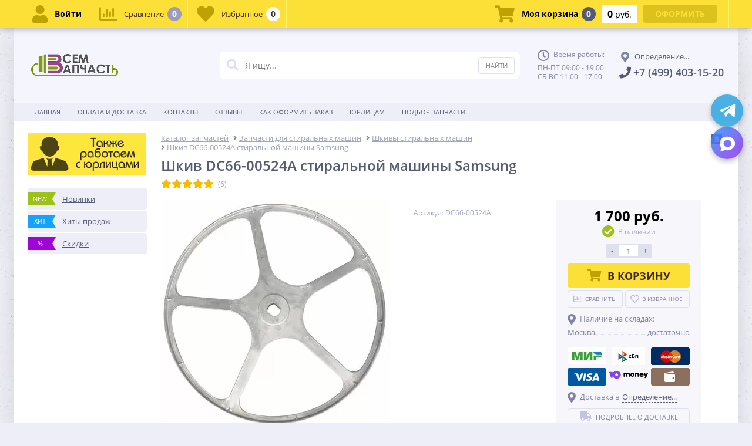

--- FILE ---
content_type: text/html; charset=UTF-8
request_url: https://vsem-zapchast.ru/sma/shkivy-barabana/shkiv-dc66-00524a-stiralnoy-mashiny-samsung/
body_size: 33216
content:
<!DOCTYPE html>
<html lang="ru">
<head>        <link rel="shortcut icon" type="image/x-icon" href="/local/templates/elektro_flat_rarus/favicon.ico"/>
        <meta name='viewport' content='width=device-width, initial-scale=1.0'/>
    <title>Шкив DC66-00524A стиральной машины Samsung - Всем запчасть</title>
    <meta property="og:title" content="Шкив DC66-00524A стиральной машины Samsung - Всем запчасть"/>
    <meta property="og:description" content="Купить шкив барабана DC66-00524A для стиральных машин Samsung можно в нашем магазине. Шкив барабана стиральной машины Самсунг."/>
    <meta property="og:type" content="product"/>
    <meta property="og:url" content="https://vsem-zapchast.ru/sma/shkivy-barabana/shkiv-dc66-00524a-stiralnoy-mashiny-samsung/"/>
    <meta property="og:image" content="https://vsem-zapchast.ru/upload/iblock/448/448ab1f6c8734ce16b65de5701fb4299.webp">
    <meta property='og:image:width' content="520"/>
    <meta property='og:image:height' content="521"/>
    <link rel='image_src' href="https://vsem-zapchast.ru/upload/iblock/448/448ab1f6c8734ce16b65de5701fb4299.webp"/>
    <meta http-equiv="Content-Type" content="text/html; charset=UTF-8" />
<meta name="robots" content="index, follow" />
<meta name="keywords" content="шкив DC66-00524A, шкив Samsung, шкив самсунг, купить шкив, шкив стиральной машины, шкив барабана стиральной машины" />
<meta name="description" content="Купить шкив барабана DC66-00524A для стиральных машин Samsung можно в нашем магазине. Шкив барабана стиральной машины Самсунг." />
<script type="text/javascript" data-skip-moving="true">var t = window; t.dataLayer = t.dataLayer || []; t.conversionpro_config = t.conversionpro_config || {'ready_ym':'Y','metrika_id':'31422013','ready_ga':'Y','analytics_id':'UA-65159779-1','ready_rt':'Y','container_name':'dataLayer','site_id':'s2','base_currency':'RUB'};</script>
<script type="text/javascript" data-skip-moving="true">var t = window; t.dataLayer = t.dataLayer || []; t.retargeting_config = t.retargeting_config || {'ready_aw':'N','adwords_var':'ecomm','adwords_cur':'RUB','ready_fb':'N','facebook_id':'','facebook_cur':'RUB','ready_mt':'N','mytarget_id':'3014353','mytarget_price_id':'1','mytarget_cur':'RUB','ready_vk':'N','vkontakte_id':'VK-RTRG-152218-d1bJu','vkontakte_price_id':'4102','vkontakte_cur':'RUB','container_name':'dataLayer','currencies_map':{'USD_RUB':'64.81','EUR_RUB':'71.71','UAH_RUB':'2.604','BYN_RUB':'32.34'}};</script>
<script type="text/javascript" data-skip-moving="true">(function(w, d, n) {var cl = "bx-core";var ht = d.documentElement;var htc = ht ? ht.className : undefined;if (htc === undefined || htc.indexOf(cl) !== -1){return;}var ua = n.userAgent;if (/(iPad;)|(iPhone;)/i.test(ua)){cl += " bx-ios";}else if (/Windows/i.test(ua)){cl += ' bx-win';}else if (/Macintosh/i.test(ua)){cl += " bx-mac";}else if (/Linux/i.test(ua) && !/Android/i.test(ua)){cl += " bx-linux";}else if (/Android/i.test(ua)){cl += " bx-android";}cl += (/(ipad|iphone|android|mobile|touch)/i.test(ua) ? " bx-touch" : " bx-no-touch");cl += w.devicePixelRatio && w.devicePixelRatio >= 2? " bx-retina": " bx-no-retina";var ieVersion = -1;if (/AppleWebKit/.test(ua)){cl += " bx-chrome";}else if (/Opera/.test(ua)){cl += " bx-opera";}else if (/Firefox/.test(ua)){cl += " bx-firefox";}ht.className = htc ? htc + " " + cl : cl;})(window, document, navigator);</script>


<link href="/bitrix/js/ui/design-tokens/dist/ui.design-tokens.min.css?167951154422029" type="text/css"  rel="stylesheet" />
<link href="/bitrix/js/ui/fonts/opensans/ui.font.opensans.min.css?16670448292320" type="text/css"  rel="stylesheet" />
<link href="/bitrix/js/main/popup/dist/main.popup.bundle.min.css?167951147625089" type="text/css"  rel="stylesheet" />
<link href="/bitrix/cache/css/s2/elektro_flat_rarus/page_64fe8c1ccfaf60e33094685ede5f1fab/page_64fe8c1ccfaf60e33094685ede5f1fab_v1.css?17701240033023" type="text/css"  rel="stylesheet" />
<link href="/bitrix/cache/css/s2/elektro_flat_rarus/template_b73091bebca1fde7cfe2493f0240ad9a/template_b73091bebca1fde7cfe2493f0240ad9a_v1.css?1770124003429642" type="text/css"  data-template-style="true" rel="stylesheet" />







<link rel='canonical' href='/sma/shkivy-barabana/shkiv-dc66-00524a-stiralnoy-mashiny-samsung/'>
		<!-- Global site tag (gtag.js) - AdWords: 946466190 -->
				

			
                                            <style>
                                                .catalog-detail-store .name, .catalog-detail-store .val{
                                                    background: none;
                                                }
                                            </style>



        <!-- Google Tag Manager -->
                <!-- End Google Tag Manager -->
    </head>
<body  class="bg-repeat-x bg-repeat-y bg-fixed bg-position" style="background-image: url('/upload/altop.elektroinstrument/b62/b6268e2111d703537ecf3e7969c9045f.webp')">

    <!-- Google Tag Manager (noscript) -->
    <noscript><iframe src="https://www.googletagmanager.com/ns.html?id=GTM-N8TCTN7"
                      height="0" width="0" style="display:none;visibility:hidden"></iframe></noscript>
    <!-- End Google Tag Manager (noscript) -->
<div class="bx-panel clvt">
    </div>
<div class="bx-include-empty">
    </div>
<div class="body clvt">
    <div class="page-wrapper">
                <div class="center outer">
                        <header>
                <div class="center inner">
                    <div class="header_1">
                        <div class="logo">
                            <a href="/"><img src="/include/logo2.webp" alt="Запчасти для бытовой техники «Всем Запчасть»" title="Запчасти для бытовой техники «Всем Запчасть»" width="268" height="69"/></a>                        </div>
                    </div>
                    <div class="header_2">
                        		<div id="altop_search" class="form-box">
		<form action="/search/">
			<i class="fa fa-search"></i>
			<input type="text" name="q" id="title-search-input" class="" maxlength="50" autocomplete="off" placeholder="Я ищу..." value="" />
			<input type="submit" name="submit" class="" value="Найти" />
		</form>
	</div>

                    </div>
                    <div class="header_3">
                        <div class="schedule">
                            <p class="time">
 <i class="fa fa-clock-o"></i>Время работы:
</p>
<p>
	 ПН-ПТ 09:00 - 19:00<br>
	 СБ-ВС 11:00 - 17:00
</p>                        </div>
                    </div>
                    <div class="header_4">
                        <div class="contacts">
                            <!--'start_frame_cache_geolocation'-->	<div id="geolocation" class="geolocation">
		<a id="geolocationChangeCity" class="geolocation__link" href="javascript:void(0);"><i class="fa fa-map-marker" aria-hidden="true"></i><span class="geolocation__value">Определение...</span></a>
	</div>
	<div class="telephone"><p><a href="tel:+74994031520" style="text-decoration: unset;color: unset;" onclick="ga('send', 'event', 'phone', 'click');"><i class="fa fa-phone"></i><span>+7 (499)</span> 403-15-20</a></p></div>

	<!--'end_frame_cache_geolocation'-->                        </div>
                    </div>
                </div>
                            </header>
                            <div class="top-menu">
                    <div class="center inner">
                        
<div class="store-horizontal-wrap">
    <ul class="store-horizontal">
        <li><a href="/">Главная</a></li>
                            <li>
                        <a href="/dostavka-i-oplata/">Оплата и доставка</a>
                    </li>
                                    <li>
                        <a href="/contacts/">Контакты</a>
                    </li>
                                    <li>
                        <a href="/review/">Отзывы</a>
                    </li>
                                    <li>
                        <a href="/blog/oformlenie-zakaza-na-sayte-vsem-zapchast/">Как оформить заказ</a>
                    </li>
                                    <li>
                        <a href="/zapros-scheta-dlya-yuridicheskikh-lits/">Юрлицам</a>
                    </li>
                                    <li>
                        <a href="/zapros-zapchastey/">Подбор запчасти</a>
                    </li>
                            </ul>
</div>

                    </div>
                </div>
                        <div class="content-wrapper">
                <div class="center inner">
                    <div class="content">
                                                    <div class="left-column">
                                
<div class="banners_left">
			<a href="https://vsem-zapchast.ru/zapros-scheta-dlya-yuridicheskikh-lits/">
			<img src="/upload/iblock/4d2/p60eq3jmjl5t099k19c33jyhfdxtocul.webp" width="202" height="72" alt="Юрлица" />
		</a>
	</div>                                <ul class="new_leader_disc">
                                    <li>
                                        <a class="new" href="/newproduct/">
                                            <span class="icon">New</span>
                                            <span class="text">Новинки</span>
                                        </a>
                                    </li>
                                    <li>
                                        <a class="hit" href="/saleleader/">
                                            <span class="icon">Хит</span>
                                            <span class="text">Хиты продаж</span>
                                        </a>
                                    </li>
                                    <li>
                                        <a class="discount" href="/discount/">
                                            <span class="icon">%</span>
                                            <span class="text">Скидки</span>
                                        </a>
                                    </li>
                                </ul>
                                                            </div>
                                                <div class="workarea">
                                                        <div class="body_text" style="padding:0px;">
                                                                <div class="breadcrumb-share">
                                    <div id="navigation" class="breadcrumb">
                                        <link href="/bitrix/css/main/font-awesome.css?160975104628777" type="text/css" rel="stylesheet" />
<div class="bx-breadcrumb" itemscope itemtype="https://schema.org/BreadcrumbList">
			<div class="breadcrumb__item" id="breadcrumb_0" itemprop="itemListElement" itemscope itemtype="https://schema.org/ListItem">
				
				<a 
					href="/" 
					title="Каталог запчастей" 
					itemprop="item" 
					class="breadcrumb__link"
				>
					
					<span 
						itemprop="name"
						class="breadcrumb__title_main"
					>Каталог запчастей</span>
				</a>
				<meta itemprop="position" content="1" />
			</div>
			<div class="breadcrumb__item" id="breadcrumb_1" itemprop="itemListElement" itemscope itemtype="https://schema.org/ListItem">
				<i class="fa fa-angle-right"></i>
				<a 
					href="/sma/" 
					title="Запчасти для стиральных машин" 
					itemprop="item" 
					class="breadcrumb__link"
				>
					
					<span 
						itemprop="name"
						class="breadcrumb__title"
					>Запчасти для стиральных машин</span>
				</a>
				<meta itemprop="position" content="2" />
			</div>
			<div class="breadcrumb__item" id="breadcrumb_2" itemprop="itemListElement" itemscope itemtype="https://schema.org/ListItem">
				<i class="fa fa-angle-right"></i>
				<a 
					href="/sma/shkivy-barabana/" 
					title="Шкивы стиральных машин" 
					itemprop="item" 
					class="breadcrumb__link"
				>
					
					<span 
						itemprop="name"
						class="breadcrumb__title"
					>Шкивы стиральных машин</span>
				</a>
				<meta itemprop="position" content="3" />
			</div>
			<div class="breadcrumb__item">
				<i class="fa fa-angle-right"></i>
				<span
					class="breadcrumb__title"
				>Шкив DC66-00524A стиральной машины Samsung</span>
			</div><div style="clear:both"></div></div>                                    </div>
                                    <div class="share">
                                                                                                                        <div class="yashare-auto-init" data-yashareL10n="ru" data-yashareType="small" data-yashareQuickServices="vkontakte" data-yashareTheme="counter"></div>
                                    </div>
                                </div>
                                <h1 id="pagetitle">Шкив DC66-00524A стиральной машины Samsung</h1>
        <div id="bx_117848907_2475" class="catalog-detail-element" itemscope itemtype="http://schema.org/Product">
        <meta itemprop="name" content="Шкив DC66-00524A стиральной машины Samsung"/>
        <meta itemprop="description" content="Шкив барабана DC66-00524A для стиральных машин Samsung. D=297мм., d втулки - 14/17 мм. Крепление под болт. "/>
                        <meta itemprop="brand" content="Samsung">
                <div class="rating" itemprop="aggregateRating" itemscope
             itemtype="http://schema.org/AggregateRating">
            <!--'start_frame_cache_vote'-->            <div class="iblock-vote" id="vote_2475">
        <table>
        <tr>
                                        <td>
                                <div id="vote_2475_0" class="star-active star-voted" title="1" onmouseover="voteScript.trace_vote(this, true);"
                                     onmouseout="voteScript.trace_vote(this, false)" onclick="voteScript.do_vote(this, 'vote_2475', {'SESSION_PARAMS':'dced2110f184a7683664add3f43f76fc','PAGE_PARAMS':{'ELEMENT_ID':'2475'},'sessid':'10f9119c34f62e57525366eab037b54e','AJAX_CALL':'Y'})"><i class="fa fa-star"></i></div>
                            </td>
                                                    <td>
                                <div id="vote_2475_1" class="star-active star-voted" title="2" onmouseover="voteScript.trace_vote(this, true);"
                                     onmouseout="voteScript.trace_vote(this, false)" onclick="voteScript.do_vote(this, 'vote_2475', {'SESSION_PARAMS':'dced2110f184a7683664add3f43f76fc','PAGE_PARAMS':{'ELEMENT_ID':'2475'},'sessid':'10f9119c34f62e57525366eab037b54e','AJAX_CALL':'Y'})"><i class="fa fa-star"></i></div>
                            </td>
                                                    <td>
                                <div id="vote_2475_2" class="star-active star-voted" title="3" onmouseover="voteScript.trace_vote(this, true);"
                                     onmouseout="voteScript.trace_vote(this, false)" onclick="voteScript.do_vote(this, 'vote_2475', {'SESSION_PARAMS':'dced2110f184a7683664add3f43f76fc','PAGE_PARAMS':{'ELEMENT_ID':'2475'},'sessid':'10f9119c34f62e57525366eab037b54e','AJAX_CALL':'Y'})"><i class="fa fa-star"></i></div>
                            </td>
                                                    <td>
                                <div id="vote_2475_3" class="star-active star-voted" title="4" onmouseover="voteScript.trace_vote(this, true);"
                                     onmouseout="voteScript.trace_vote(this, false)" onclick="voteScript.do_vote(this, 'vote_2475', {'SESSION_PARAMS':'dced2110f184a7683664add3f43f76fc','PAGE_PARAMS':{'ELEMENT_ID':'2475'},'sessid':'10f9119c34f62e57525366eab037b54e','AJAX_CALL':'Y'})"><i class="fa fa-star"></i></div>
                            </td>
                                                    <td>
                                <div id="vote_2475_4" class="star-active star-voted" title="5" onmouseover="voteScript.trace_vote(this, true);"
                                     onmouseout="voteScript.trace_vote(this, false)" onclick="voteScript.do_vote(this, 'vote_2475', {'SESSION_PARAMS':'dced2110f184a7683664add3f43f76fc','PAGE_PARAMS':{'ELEMENT_ID':'2475'},'sessid':'10f9119c34f62e57525366eab037b54e','AJAX_CALL':'Y'})"><i class="fa fa-star"></i></div>
                            </td>
                                        <td class="vote-result">
                    <div id="wait_vote_2475">(6)</div>
                </td>
                    </tr>
    </table>
</div>            <!--'end_frame_cache_vote'-->                <meta content="4.83" itemprop="ratingValue"/>
                <meta content="6"
                      itemprop="ratingCount"/>
                        <meta content="0" itemprop="worstRating"/>
            <meta content="5" itemprop="bestRating"/>
        </div>
        <div class="catalog-detail">
            <div class="column first">
                <div class="catalog-detail-pictures">
                                        <div class="catalog-detail-picture" id="bx_117848907_2475_picture"
                         itemprop="image" itemscope itemtype="http://schema.org/ImageObject"
                    >
                        <meta itemprop="name" content="Шкив DC66-00524A стиральной машины Samsung"/>
                                                        <div class="detail_picture">
                                                                        <a rel="lightbox"
                                       class="catalog-detail-images fancybox"
                                       href="/upload/iblock/448/448ab1f6c8734ce16b65de5701fb4299.webp"
                                    >
                                        <img
                                                src="/upload/resize_cache/iblock/448/390_390_1/448ab1f6c8734ce16b65de5701fb4299.webp"
                                                width="389"
                                                height="390"
                                                alt="Шкив DC66-00524A стиральной машины Samsung"
                                                title="Шкив DC66-00524A стиральной машины Samsung"
                                                itemprop="contentUrl"
                                        />
                                                                                    <div class="time_buy_sticker">
                                                                                            </div>
                                            <div class="sticker">
                                                                                            </div>
                                                                                        </a>                                        </div>
                                                                        </div>
                                                                    <div class="clr"></div>
                                    <div class="more_photo">
                                        <ul>
                                                                                                <li style="width:86px;height:86px;"
                                                        itemprop="image" itemscope itemtype="http://schema.org/ImageObject"
                                                    >
                                                        <a rel="lightbox" class="catalog-detail-images fancybox"
                                                           href="/upload/iblock/914/914594e74d6726786671a9807b115564.webp">
                                                            <meta itemprop="name" content="Шкив DC66-00524A стиральной машины Samsung"/>
                                                            <img
                                                                    src="/upload/resize_cache/iblock/914/86_86_1/914594e74d6726786671a9807b115564.webp"
                                                                    width="85"
                                                                    height="86"
                                                                    alt="Шкив DC66-00524A стиральной машины Samsung"
                                                                    title="Шкив DC66-00524A стиральной машины Samsung"
                                                                    itemprop="contentUrl"
                                                            />
                                                        </a>
                                                    </li>
                                                                                                        <li style="width:86px;height:86px;"
                                                        itemprop="image" itemscope itemtype="http://schema.org/ImageObject"
                                                    >
                                                        <a rel="lightbox" class="catalog-detail-images fancybox"
                                                           href="/upload/iblock/c11/c1151f1d0e47a5bafce3df6eea7385df.webp">
                                                            <meta itemprop="name" content="Шкив DC66-00524A стиральной машины Samsung"/>
                                                            <img
                                                                    src="/upload/resize_cache/iblock/c11/86_86_1/c1151f1d0e47a5bafce3df6eea7385df.webp"
                                                                    width="86"
                                                                    height="47"
                                                                    alt="Шкив DC66-00524A стиральной машины Samsung: фото №2"
                                                                    title="Шкив DC66-00524A стиральной машины Samsung"
                                                                    itemprop="contentUrl"
                                                            />
                                                        </a>
                                                    </li>
                                                                                                        <li style="width:86px;height:86px;"
                                                        itemprop="image" itemscope itemtype="http://schema.org/ImageObject"
                                                    >
                                                        <a rel="lightbox" class="catalog-detail-images fancybox"
                                                           href="/upload/iblock/219/219797734ef78dfe87cc3f4e115db7a8.webp">
                                                            <meta itemprop="name" content="Шкив DC66-00524A стиральной машины Samsung"/>
                                                            <img
                                                                    src="/upload/resize_cache/iblock/219/86_86_1/219797734ef78dfe87cc3f4e115db7a8.webp"
                                                                    width="86"
                                                                    height="47"
                                                                    alt="Шкив DC66-00524A стиральной машины Samsung: фото №3"
                                                                    title="Шкив DC66-00524A стиральной машины Samsung"
                                                                    itemprop="contentUrl"
                                                            />
                                                        </a>
                                                    </li>
                                                                                                        <li style="width:86px;height:86px;"
                                                        itemprop="image" itemscope itemtype="http://schema.org/ImageObject"
                                                    >
                                                        <a rel="lightbox" class="catalog-detail-images fancybox"
                                                           href="/upload/iblock/330/330ad0b78ebda47528f91ce779d991ea.webp">
                                                            <meta itemprop="name" content="Шкив DC66-00524A стиральной машины Samsung"/>
                                                            <img
                                                                    src="/upload/resize_cache/iblock/330/86_86_1/330ad0b78ebda47528f91ce779d991ea.webp"
                                                                    width="86"
                                                                    height="47"
                                                                    alt="Шкив DC66-00524A стиральной машины Samsung: фото №4"
                                                                    title="Шкив DC66-00524A стиральной машины Samsung"
                                                                    itemprop="contentUrl"
                                                            />
                                                        </a>
                                                    </li>
                                                                                            </ul>
                                    </div>
                                                                                        </div>
                    </div>
                    <div class="column second">
                        <div class="catalog-detail">
                                                            <div class="article_rating">
                                                                        <div class="catalog-detail-article" id="bx_117848907_2475_article">
                                                                                    <div class="article">
                                                Артикул: DC66-00524A                                            </div>
                                            <meta itemprop="sku" content="DC66-00524A"/>
                                                                            </div>
                                </div>
                                                                    <div class="catalog-detail-properties-top">
                                                                            </div>
                                                            <div class="column three">
                                <div class="price_buy_detail" itemprop="offers" itemscope itemtype="http://schema.org/Offer">
                                                                        <div class="catalog-detail-price" id="bx_117848907_2475_price">
                                                                                    <link itemprop="url" href="/sma/shkivy-barabana/shkiv-dc66-00524a-stiralnoy-mashiny-samsung/"/>
                                                                                            <span class="catalog-detail-item-price">
										<span class="catalog-detail-item-price-current">
											                                            1 700 руб.										</span>
                                        									</span>
                                                                                            <meta itemprop="price" content="1700"/>
                                            <meta itemprop="priceCurrency" content="RUB"/>
                                                                                                                                                                                <div class="available">
                                                                                                    <meta content="InStock" itemprop="availability"/>
                                                    <div class="avl">
                                                        <i class="fa fa-check-circle"></i>
                                                        <span>
												В наличии											</span>
                                                    </div>
                                                                                            </div>
                                                                                </div>
                                                                        <div class="catalog-detail-buy" id="bx_117848907_2475_buy">
                                                                                    <div class="buy_more_detail">
                                                                                                        <form action="/ajax/add2basket.php" class="add2basket_form">
                                                                                                                            <div class="qnt_cont">
                                                                    <a href="javascript:void(0)" class="minus" id="quantity_minus_bx_117848907_2475"><span>-</span></a>
                                                                    <input type="text" id="quantity_bx_117848907_2475" name="quantity" class="quantity" value="1"/>
                                                                    <a href="javascript:void(0)" class="plus" id="quantity_plus_bx_117848907_2475"><span>+</span></a>
                                                                </div>
                                                                                                                        <input type="hidden" name="ID" class="id" value="2475"/>
                                                                                                                            <input type="hidden" name="PROPS" id="props_bx_117848907_2475" value="YToxOntpOjA7YTozOntzOjQ6Ik5BTUUiO3M6MTQ6ItCQ0YDRgtC40LrRg9C7IjtzOjQ6IkNPREUiO3M6OToiQVJUTlVNQkVSIjtzOjU6IlZBTFVFIjtzOjExOiJEQzY2LTAwNTI0QSI7fX0,"/>
                                                                                                                                                                                        <button type="button" id="bx_117848907_2475_btn_buy" class="btn_buy detail" name="add2basket"><i class="fa fa-shopping-cart"></i><span>В корзину</span></button>
                                                                <div class="item__usluga"></div>
                                                                                                                    </form>
                                                                                                    </div>
                                                                            </div>
                                                                        <div id="bx_117848907_2475_subscribe">
                                                                                                                    </div>
                                                                                                                <div class="compare_delay">
                                                                                            <div class="compare">
                                                    <a href="javascript:void(0)" class="catalog-item-compare" id="catalog_add2compare_link_bx_117848907_2475"
                                                       onclick="return addToCompare('/compare/?action=ADD_TO_COMPARE_LIST&amp;id=2475#ACTION_CODE#', 'catalog_add2compare_link_bx_117848907_2475', '/');" rel="nofollow"><span class="compare_cont"><i
                                                                    class="fa fa-bar-chart"></i><i class="fa fa-check"></i><span class="compare_text">Сравнить</span></span></a>
                                                </div>
                                                                                        <div class="catalog-detail-delay" id="bx_117848907_2475_delay">
                                                                                                        <div class="delay">
                                                            <a href="javascript:void(0)" id="catalog-item-delay-bx_117848907_2475" class="catalog-item-delay"
                                                               onclick="return addToDelay('2475', 'quantity_bx_117848907_2475', 'YToxOntpOjA7YTozOntzOjQ6Ik5BTUUiO3M6MTQ6ItCQ0YDRgtC40LrRg9C7IjtzOjQ6IkNPREUiO3M6OToiQVJUTlVNQkVSIjtzOjU6IlZBTFVFIjtzOjExOiJEQzY2LTAwNTI0QSI7fX0,', '', 'catalog-item-delay-bx_117848907_2475', '/')"
                                                               rel="nofollow"><span class="delay_cont"><i class="fa fa-heart-o"></i><i class="fa fa-check"></i><span class="delay_text">В избранное</span></span></a>
                                                        </div>
                                                                                                </div>
                                        </div>
                                    
                                    
                                    <div class="payment_methods">
                                        <div class="geolocation-delivery__title"><i class="fa fa-map-marker"></i><span>Наличие на складах:</span></div>
                                                                                    <div id="bx_117848907_2475_store"></div>
                                                                            </div>

                                                                        
<div class="payment_methods">
	<div class="h3">Способы оплаты</div>
	<ul>
					<li>
									<a href="javascript:void(0)" title="Мир">
									<img src="/upload/iblock/1cc/3qg5g9v3newiq883fnrrk4r0uk9p3hh8.webp" width="66" height="29" alt="Мир" />
				</a>
			</li>
					<li>
									<a href="javascript:void(0)" title="СБП">
									<img src="/upload/resize_cache/iblock/9a7/66_30_1/lxgyc44ulspbe4wuc08ers82wv0br6xm.webp" width="56" height="30" alt="СБП" />
				</a>
			</li>
					<li>
									<a href="javascript:void(0)" title="MasterCard">
									<img src="/upload/iblock/8b5/8b5f2fafc60b50928bacb35633540296.webp" width="66" height="30" alt="MasterCard" />
				</a>
			</li>
					<li>
									<a href="javascript:void(0)" title="VISA">
									<img src="/upload/iblock/b77/b77b0c21d8950008768357d5d689e735.webp" width="66" height="30" alt="VISA" />
				</a>
			</li>
					<li>
									<a href="javascript:void(0)" title="ЮMoney">
									<img src="/upload/resize_cache/iblock/86b/66_30_1/86b97965a6f1bcbf82b28a49751ea9cc.webp" width="66" height="13" alt="ЮMoney" />
				</a>
			</li>
					<li>
									<a href="javascript:void(0)" title="Наличный расчет">
									<img src="/upload/iblock/d92/d9285e3d83ed280feefc44877e0b2063.webp" width="66" height="30" alt="Наличный расчет" />
				</a>
			</li>
			</ul>
</div>                                                                        <div id="bx_117848907_2475_geolocation_delivery">
                                                                                                                    </div>
                                                                            <div class="catalog-detail-buttons">
                                            <a rel="nofollow" target="_blank" href="/dostavka-i-oplata/" class="btn_buy apuo pcd"><i
                                                        class="fa fa-truck"></i><span>Подробнее о доставке</span></a>
                                        </div>
                                                                    </div>
                                                            </div>
                        </div>
                                            </div>
                </div>
                                                    <div id="bx_117848907_2475_constructor">
                                                                    </div>
                                        <div class="tabs-wrap tabs-catalog-detail">
                        <ul class="tabs">
                                                                                    <li class="tabs__tab current">
                                <a href="#tab1"><span>Описание</span></a>
                            </li>
                            
                                                            <li class="tabs__tab">
                                    <a href="#tab2"><span>Совместимость<span class=""></span></span></a>
                                </li>
                                                                                                                    <li class="tabs__tab">
                                    <a href="#tab3"><span>Характеристики<span class=""></span></span></a>
                                </li>
                                                                                </ul>
                                                                                                <div class="tabs__box"  style='display:block;'>
                            <div class="tabs__box-content">
                                <div>Шкив барабана DC66-00524A для стиральных машин Samsung. D=297мм., d втулки - 14/17 мм. Крепление под болт. </div>
                                <br>
                                <div>Чтобы купить шкив DC66-00524A стиральной машины Samsung, оформите заказ через корзину или позвоните нам по номеру телефона, указанному на сайте.</div>
                            </div>
                        </div>
                        
                                        
                        <div class="tabs__box" id="catalog-compatibility">
                            <p>Данный список моделей может быть не полным, если Вашей модели нет в списке, это не значит, что данная деталь не подходит, обратитесь к нашим менеджерам.</p>
                            <p>Введите модель техники, чтобы проверить совместимость с запчастью:</p>
                                                            <div class="compatibility-list">
                                    <div class="brand-compatibility">
                                        <p>Samsung:</p>
<ul>
<li>	WF0500NZW/YLP	</li>
<li>	WF0500SYV/YLP	</li>
<li>	WF0508NYW/YLP	</li>
<li>	WF0508NZW/YLP	</li>
<li>	WF0508SYV/YLP	</li>
<li>	WF0590NRW/YLP	</li>
<li>	WF0592SRK/YLP	</li>
<li>	WF0600NBX/YLP	</li>
<li>	WF0600NCW/XEP	</li>
<li>	WF0602WJW/YLP	</li>
<li>	WF0602WKE/YLP	</li>
<li>	WF1600W5W/UA	</li>
<li>	WF1600W5W/YLP	</li>
<li>	WF1600WCV/YLP	</li>
<li>	WF1600WCW/UA	</li>
<li>	WF1600WCW/YLP	</li>
<li>	WF1600WRW/YLP	</li>
<li>	WF1602NHW/XET	</li>
<li>	WF1602W5K/UA	</li>
<li>	WF1602W5K/YLP	</li>
<li>	WF1602W5V/XFA	</li>
<li>	WF1602WCC/UA	</li>
<li>	WF1602WCC/YLP	</li>
<li>	WF1602WRK/YLP	</li>
<li>	WF1602XQR/UA	</li>
<li>	WF1602XQR/YLP	</li>
<li>	WF1602YQB/YLP	</li>
<li>	WF1602YQC/YLP	</li>
<li>	WF1602YQQ/YLP	</li>
<li>	WF1602YQR/YLP	</li>
<li>	WF1602YQY/YLP	</li>
<li>	WF600W0BCWQ/LD	</li>
<li>	WF600W0BCWQ/LP	</li>
<li>	WF600W0BCWQ/UA	</li>
<li>	WF602B0BCWQ/LP	</li>
<li>	WF602B0BCWQ/UA	</li>
<li>	WF602B2BKWQ/LP	</li>
<li>	WF602U2BKWQ/LD	</li>
<li>	WF602U2BKWQ/LP	</li>
<li>	WF602U2BKWQ/UA	</li>
<li>	WF602W0BCSD/LP	</li>
<li>	WF602W0BCWQ/LD	</li>
<li>	WF602W0BCWQ/LP	</li>
<li>	WF602W0BCWQ/UA	</li>
<li>	WF602W2BKWQ/LD	</li>
<li>	WF602W2BKWQ/LP	</li>
<li>	WF602W2BKWQ/UA	</li>
<li>	WF6CF1R0W2W/UA	</li>
<li>	WF6HF1R0W0W/UA	</li>
<li>	WF6MF1R0W0W/UA	</li>
<li>	WF6MF1R2W2W/LD	</li>
<li>	WF6MF1R2W2W/UA	</li>
<li>	WF6RF1R0W0W/LD	</li>
<li>	WF6RF1R0W0W/UA	</li>
<li>	WF8500NGC/YLP	</li>
<li>	WF8500NGW/YLP	</li>
<li>	WF8500NGY/YLP	</li>
<li>	WF8500NHW/YLP	</li>
<li>	WF8500NMW/YLP	</li>
<li>	WF8500NMW9/YLP	</li>
<li>	WF8508NGW/YLP	</li>
<li>	WF8508NHW/YLP	</li>
<li>	WF8508NMW8/YLE	</li>
<li>	WF8508NMW9/YLP	</li>
<li>	WF8508NMWU/XTL	</li>
<li>	WF8590FEA/YLP	</li>
<li>	WF8590FFV/YLP	</li>
<li>	WF8590FFW/YLP	</li>
<li>	WF8590NFJ/YLP	</li>
<li>	WF8590NFW/YLP	</li>
<li>	WF8590NFW9/YLP	</li>
<li>	WF8590NGC/YLP	</li>
<li>	WF8590NGW/YLP	</li>
<li>	WF8590NGY/YLP	</li>
<li>	WF8590NHW/YLP	</li>
<li>	WF8590NMS/YLP	</li>
<li>	WF8590NMW8/YLP	</li>
<li>	WF8590NMW9/LD	</li>
<li>	WF8590NMW9/YLP	</li>
<li>	WF8590NMW9UYLP	</li>
<li>	WF8592FEA/YLP	</li>
<li>	WF8592FER/YLP	</li>
<li>	WF8592FFS/YLP	</li>
<li>	WF8598NGW/YLP	</li>
<li>	WF8598NHW/YLP	</li>
<li>	WF8598NMW9/YLP	</li>
<li>	WF8598NMW9UYLP	</li>
<li>	WF9590NFJ/YLP	</li>
<li>	WF9590NRW/YLP	</li>
<li>	WF9592GQB/YLP	</li>
<li>	WF9592GQQ/YLP	</li>
<li>	WF9592GQR/YLP	</li>
<li>	WF9592SQR/YLP	</li>
<li>	WF9592SRK/YLP	</li>
<li>	WF-C600WRW/YLP	</li>
<li>	WF-C602WRK/YLP	</li>
<li>	WF-E509NZW/YLP	</li>
<li>	WF-E592NMW/LD	</li>
<li>	WF-E592NMW/YLP	</li>
<li>	WF-H600WCW/UA	</li>
<li>	WF-H600WCW/YLP	</li>
<li>	WF-M509NZW/YLP	</li>
<li>	WF-M592NMH/YLP	</li>
<li>	WF-M602WCC/UA	</li>
<li>	WF-M602WCC/YLP	</li>
<li>	WW60H2210EW/UA	</li>
<li>	WW60H5200EW/LP	</li>
<li>	WW60H5200EW/UA	</li>
<li>	WW60H5240EW/LP	</li>
<li>	WW60H5240EW/UA	</li>
<li>	WW60J3063LW/UA	</li>
<li>	WW60J3067LW/UA	</li>
<li>	WW60J3263LW/UA	</li>
<li>	WW60J3267LW/UA	</li>
<li>	WW60J4060HW/UA	</li>
<li>	WW60J4063JW/UA	</li>
<li>	WW60J4063LW/UA	</li>
<li>	WW60J4210HW/UA	</li>
<li>	WW60J4213JW/UA	</li>
<li>	WW60J4260HS/UA	</li>
<li>	WW60J4263JW/UA	</li>
<li>	WW60J4263LW/UA	</li>
<li>	WW60J5213JW/UA	</li>
<li>	WW60J5217JW/UA	</li>
<li>	WW60J6210DS/UA	</li>
<li>	WW60J6210DW/LP	</li>
<li>	WW60J6210DW/UA	</li>
</ul>                                    </div>

                                    <div class="brand-info">
                                        <div class="brand-title"></div>
                                        <div class="brand-comp_block">
                                            (<span class="brand-comp_cnt"></span>)
                                        </div>
                                    </div>
                                    <div><input type="text" class="search-compatibility" placeholder="Введите модель"></div>
                                    <div class="compatibility-names">
                                    </div>
                                </div>
                                                    </div>
                    
                                                                                    <div class="tabs__box" id="catalog-properties">
                            <div class="catalog-detail">
                                                                <div id="bx_117848907_2475_properties">
                                                                            <div class="catalog-detail-properties">
                                            <div class="h4">Характеристики</div>
                                                                                                <div class="catalog-detail-property">
                                                        <div class="name">Бренды</div>
                                                                                                                <div class="dots"></div>
                                                        <div class="val"><a href="/sma/shkivy-barabana/samsung/">Samsung</a></div>
                                                    </div>
                                                                                                    <div class="catalog-detail-property">
                                                        <div class="name">Оригинальные коды, аналоги</div>
                                                                                                                <div class="dots"></div>
                                                        <div class="val">DC66-00524A, PLY000SA</div>
                                                    </div>
                                                                                                    <div class="catalog-detail-property">
                                                        <div class="name">Применение</div>
                                                                                                                <div class="dots"></div>
                                                        <div class="val">Для стиральной машины</div>
                                                    </div>
                                                                                        </div>
                                                                    </div>
                            </div>
                        </div>
                                                                                    <div class="tabs__box">
                                                        <div>
                                                                                            </div>
                        </div>
                                    </div>
                <div class="clr"></div>
            </div>
                                                                                                    <div id="geolocation-delivery-from" class="geolocation-delivery-from" style="display:none;">
                    <!--'start_frame_cache_geolocation_delivery_2475'-->
<div id="geolocationDelivery-2475" class="geolocation-delivery" data-element-id="2475" data-element-count="1" data-cart-products="N" data-cache-type="A" data-cache-time="36000000">
	<div class="geolocation-delivery__title"><i class="fa fa-map-marker"></i><span>Доставка в</span><a id="geolocationDeliveryLink-2475" href="javascript:void(0);"><span>Определение...</span></a></div>
	</div>


<!--'end_frame_cache_geolocation_delivery_2475'-->                </div>
                    <div id="set-constructor-from" class="set-constructor-from" style="display:none;">
                    </div>
        <div id="accessories-from" class="accessories" style="display:none;">
            </div>

        <div id="analogi-from" class="analogi" style="display:none;">
            </div>
                <div id="catalog-detail-stores-from" class="catalog-detail-stores-from" style="display:none;">
                		<div class="catalog-detail-store">			
			<span class="name">
				Москва								
			</span>
			<span class="val">достаточно</span>
		</div>
	            </div>
        
<div class="slider-items">
            <div class="h3">Похожие товары</div>
        <div class="catalog-item-cards catalog-item-slider">
                    <div class="catalog-item-card">
                <div class="catalog-item-info">
                                        <div class="item-image-cont">
                        <div class="item-image">
                            <a href="/sma/shkivy-barabana/shkiv-plastikovyj-1084895075-aeg-electrolux-zanussi/">
                                                                    <img class="item_img" src="/upload/resize_cache/iblock/e4b/178_178_1/e4b38f057d32fee63658ac94969ed04a.webp"
                                         width="178"
                                         height="168" alt="Шкив пластиковый 1084895075 стиральной машины AEG/Electrolux/Zanussi"
                                         title="Шкив пластиковый 1084895075 стиральной машины AEG/Electrolux/Zanussi"/>
                                                                                                <span class="sticker">
																	</span>
                                                            </a>
                        </div>
                    </div>
                                        <div class="item-all-title">
                        <a class="item-title" href="/sma/shkivy-barabana/shkiv-plastikovyj-1084895075-aeg-electrolux-zanussi/" title="Шкив пластиковый 1084895075 стиральной машины AEG/Electrolux/Zanussi">
                            Шкив пластиковый 1084895075 стиральной машины AEG/Electrolux/Zanussi                        </a>
                    </div>
                                        <div class="item-price-cont one">
                                                        <div class="item-price">
                                                                        <span class="catalog-item-price">
										1 900										<span class="unit">
											 руб.											<span>за 1 шт</span>
										</span>										
																			</span>
                                                                    </div>
                                                </div>
                                                                                </div>
            </div>
                    <div class="catalog-item-card">
                <div class="catalog-item-info">
                                        <div class="item-image-cont">
                        <div class="item-image">
                            <a href="/sma/shkivy-barabana/shkiv-barabana-stiralnoy-mashiny-aeg-electrolux-zanussi-1084895083/">
                                                                    <img class="item_img" src="/upload/resize_cache/iblock/de1/178_178_1/jjldrde87dzv5hho716essalbwnucs4i.webp"
                                         width="178"
                                         height="178" alt="Шкив барабана стиральной машины AEG/Electrolux/Zanussi - 1084895083"
                                         title="Шкив барабана стиральной машины AEG/Electrolux/Zanussi - 1084895083"/>
                                                                                                <span class="sticker">
																	</span>
                                                            </a>
                        </div>
                    </div>
                                        <div class="item-all-title">
                        <a class="item-title" href="/sma/shkivy-barabana/shkiv-barabana-stiralnoy-mashiny-aeg-electrolux-zanussi-1084895083/" title="Шкив барабана стиральной машины AEG/Electrolux/Zanussi - 1084895083">
                            Шкив барабана стиральной машины AEG/Electrolux/Zanussi - 1084895083                        </a>
                    </div>
                                        <div class="item-price-cont one">
                                                        <div class="item-price">
                                                                        <span class="catalog-item-price">
										3 200										<span class="unit">
											 руб.											<span>за 1 шт</span>
										</span>										
																			</span>
                                                                    </div>
                                                </div>
                                                                                </div>
            </div>
                    <div class="catalog-item-card">
                <div class="catalog-item-info">
                                        <div class="item-image-cont">
                        <div class="item-image">
                            <a href="/sma/shkivy-barabana/shkiv-41024467-barabana-stiralnoy-mashiny-candy/">
                                                                    <img class="item_img" src="/upload/resize_cache/iblock/aa4/178_178_1/aa47ff62707244920022500ec665974a.webp"
                                         width="178"
                                         height="171" alt="Шкив 41024467 барабана стиральной машины Candy"
                                         title="Шкив 41024467 барабана стиральной машины Candy"/>
                                                                                                <span class="sticker">
																	</span>
                                                            </a>
                        </div>
                    </div>
                                        <div class="item-all-title">
                        <a class="item-title" href="/sma/shkivy-barabana/shkiv-41024467-barabana-stiralnoy-mashiny-candy/" title="Шкив 41024467 барабана стиральной машины Candy">
                            Шкив 41024467 барабана стиральной машины Candy                        </a>
                    </div>
                                        <div class="item-price-cont one">
                                                        <div class="item-price">
                                                                        <span class="catalog-item-price">
										1 700										<span class="unit">
											 руб.											<span>за 1 шт</span>
										</span>										
																			</span>
                                                                    </div>
                                                </div>
                                                                                </div>
            </div>
                    <div class="catalog-item-card">
                <div class="catalog-item-info">
                                        <div class="item-image-cont">
                        <div class="item-image">
                            <a href="/sma/shkivy-barabana/shkiv-dc66-00524b-stiralnoy-mashiny-samsung/">
                                                                    <img class="item_img" src="/upload/resize_cache/iblock/3a6/178_178_1/ao679bidfubp77nrka7ammcajqfj1qa2.webp"
                                         width="178"
                                         height="178" alt="Шкив DC66-00524B стиральной машины Samsung"
                                         title="Шкив DC66-00524B стиральной машины Samsung"/>
                                                                                                <span class="sticker">
																	</span>
                                                            </a>
                        </div>
                    </div>
                                        <div class="item-all-title">
                        <a class="item-title" href="/sma/shkivy-barabana/shkiv-dc66-00524b-stiralnoy-mashiny-samsung/" title="Шкив DC66-00524B стиральной машины Samsung">
                            Шкив DC66-00524B стиральной машины Samsung                        </a>
                    </div>
                                        <div class="item-price-cont one">
                                                        <div class="item-price">
                                                                        <span class="catalog-item-price">
										3 100										<span class="unit">
											 руб.											<span>за 1 шт</span>
										</span>										
																			</span>
                                                                    </div>
                                                </div>
                                                                                </div>
            </div>
                    <div class="catalog-item-card">
                <div class="catalog-item-info">
                                        <div class="item-image-cont">
                        <div class="item-image">
                            <a href="/sma/shkivy-barabana/shkiv-barabana-50298249009-stiralnoy-mashiny-electrolux-zanussi/">
                                                                    <img class="item_img" src="/upload/resize_cache/iblock/ea4/178_178_1/2tb30sa7oj3nofu3cl9lj5xueir3f7al.webp"
                                         width="178"
                                         height="178" alt="Шкив барабана стиральной машины AEG/Electrolux/Zanussi - 50298249009"
                                         title="Шкив барабана стиральной машины AEG/Electrolux/Zanussi - 50298249009"/>
                                                                                                <span class="sticker">
																	</span>
                                                            </a>
                        </div>
                    </div>
                                        <div class="item-all-title">
                        <a class="item-title" href="/sma/shkivy-barabana/shkiv-barabana-50298249009-stiralnoy-mashiny-electrolux-zanussi/" title="Шкив барабана стиральной машины AEG/Electrolux/Zanussi - 50298249009">
                            Шкив барабана стиральной машины AEG/Electrolux/Zanussi - 50298249009                        </a>
                    </div>
                                        <div class="item-price-cont one">
                                                        <div class="item-price">
                                                                        <span class="catalog-item-price">
										2 400										<span class="unit">
											 руб.											<span>за 1 шт</span>
										</span>										
																			</span>
                                                                    </div>
                                                </div>
                                                                                </div>
            </div>
                    <div class="catalog-item-card">
                <div class="catalog-item-info">
                                        <div class="item-image-cont">
                        <div class="item-image">
                            <a href="/sma/shkivy-barabana/shkiv-barabana-044768-stiralnoy-mashiny-ariston-indesit/">
                                                                    <img class="item_img" src="/upload/resize_cache/iblock/aef/178_178_1/aef48ef33b91854235b3b4fb68081895.webp"
                                         width="178"
                                         height="175" alt="Шкив барабана 044768 стиральной машины Ariston/Indesit"
                                         title="Шкив барабана 044768 стиральной машины Ariston/Indesit"/>
                                                                                                <span class="sticker">
																	</span>
                                                            </a>
                        </div>
                    </div>
                                        <div class="item-all-title">
                        <a class="item-title" href="/sma/shkivy-barabana/shkiv-barabana-044768-stiralnoy-mashiny-ariston-indesit/" title="Шкив барабана 044768 стиральной машины Ariston/Indesit">
                            Шкив барабана 044768 стиральной машины Ariston/Indesit                        </a>
                    </div>
                                        <div class="item-price-cont one">
                                                        <div class="item-price">
                                                                        <span class="catalog-item-price">
										3 950										<span class="unit">
											 руб.											<span>за 1 шт</span>
										</span>										
																			</span>
                                                                    </div>
                                                </div>
                                                                                </div>
            </div>
                    <div class="catalog-item-card">
                <div class="catalog-item-info">
                                        <div class="item-image-cont">
                        <div class="item-image">
                            <a href="/sma/shkivy-barabana/shkiv-055043-stiralnoy-mashiny-ariston-indesit/">
                                                                    <img class="item_img" src="/upload/resize_cache/iblock/156/178_178_1/1569eadc7346cf307b41f25accfeea9d.webp"
                                         width="178"
                                         height="175" alt="Шкив 055043 стиральной машины Ariston/Indesit"
                                         title="Шкив 055043 стиральной машины Ariston/Indesit"/>
                                                                                                <span class="sticker">
																	</span>
                                                            </a>
                        </div>
                    </div>
                                        <div class="item-all-title">
                        <a class="item-title" href="/sma/shkivy-barabana/shkiv-055043-stiralnoy-mashiny-ariston-indesit/" title="Шкив 055043 стиральной машины Ariston/Indesit">
                            Шкив 055043 стиральной машины Ariston/Indesit                        </a>
                    </div>
                                        <div class="item-price-cont one">
                                                        <div class="item-price">
                                                                        <span class="catalog-item-price">
										2 700										<span class="unit">
											 руб.											<span>за 1 шт</span>
										</span>										
																			</span>
                                                                    </div>
                                                </div>
                                                                                </div>
            </div>
                    <div class="catalog-item-card">
                <div class="catalog-item-info">
                                        <div class="item-image-cont">
                        <div class="item-image">
                            <a href="/sma/shkivy-barabana/datchik-parkovki-barabana-stiralnoy-mashiny-ariston-indesit-118932/">
                                                                    <img class="item_img" src="/upload/resize_cache/iblock/229/178_178_1/1qdnzqs19d4t096vn4vx104t5mi4zlgh.webp"
                                         width="178"
                                         height="178" alt="Датчик парковки барабана стиральной машины Ariston/Indesit - 118932"
                                         title="Датчик парковки барабана стиральной машины Ariston/Indesit - 118932"/>
                                                                                                <span class="sticker">
																	</span>
                                                            </a>
                        </div>
                    </div>
                                        <div class="item-all-title">
                        <a class="item-title" href="/sma/shkivy-barabana/datchik-parkovki-barabana-stiralnoy-mashiny-ariston-indesit-118932/" title="Датчик парковки барабана стиральной машины Ariston/Indesit - 118932">
                            Датчик парковки барабана стиральной машины Ariston/Indesit - 118932                        </a>
                    </div>
                                        <div class="item-price-cont one">
                                                        <div class="item-price">
                                                                        <span class="catalog-item-price">
										5 100										<span class="unit">
											 руб.											<span>за 1 шт</span>
										</span>										
																			</span>
                                                                    </div>
                                                </div>
                                                                                </div>
            </div>
            </div>
    <div class="clr"></div>
</div><!--'start_frame_cache_bigdata'-->
    <div id="bigdata_recommended_products_Zz2YMH"></div>

        <!--'end_frame_cache_bigdata'--></div>
</div>

</div>
</div>
<footer>
    <div class="center inner">
        <div class="footer_menu_soc_pay">
            <div class="footer_menu">
                
    <ul>
                    <li>
                <a href="javascript:void(0)"><span>Покупателям</span></a>
            </li>
                    <li>
                <a href="/dostavka-i-oplata/"><span>Доставка и оплата</span></a>
            </li>
                    <li>
                <a href="/about/guaranty/"><span>Гарантия, обмен, возврат</span></a>
            </li>
                    <li>
                <a href="/zapros-zapchastey/"><span>Подбор деталей</span></a>
            </li>
                    <li>
                <a href="/zapros-scheta-dlya-yuridicheskikh-lits/"><span>Юрлицам</span></a>
            </li>
                    <li>
                <a href="/contacts/"><span>Контакты</span></a>
            </li>
            </ul>


    <ul>
                    <li>
                <a href="javascript:void(0)"><span>Информация</span></a>
            </li>
                    <li>
                <a href="/about/"><span>О компании</span></a>
            </li>
                    <li>
                <a href="/blog/kak-uznat-model-bytovoy-tekhniki/"><span>Как узнать модель техники</span></a>
            </li>
                    <li>
                <a href="/blog/"><span>Статьи о ремонте</span></a>
            </li>
            </ul>

                            </div>
            <div class="footer_soc_pay">
                <div class="footer_soc">
                    
<div class="h3">Присоединяйтесь</div>
<ul>
			<li style='background:#4d739c'>
							<a target="_blank" href="https://vk.com/vsemzapchast" title="Vkontakte" rel="nofollow">
						
				<i class="fa fa-vk"></i>
			</a>
		</li>
	</ul>                </div>
                <div class="footer_pay">
                                        
<div class="payment_methods">
	<div class="h3">Способы оплаты</div>
	<ul>
					<li>
									<a href="javascript:void(0)" title="Мир">
									<img src="/upload/iblock/1cc/3qg5g9v3newiq883fnrrk4r0uk9p3hh8.webp" width="66" height="29" alt="Мир" />
				</a>
			</li>
					<li>
									<a href="javascript:void(0)" title="СБП">
									<img src="/upload/resize_cache/iblock/9a7/66_30_1/lxgyc44ulspbe4wuc08ers82wv0br6xm.webp" width="56" height="30" alt="СБП" />
				</a>
			</li>
					<li>
									<a href="javascript:void(0)" title="MasterCard">
									<img src="/upload/iblock/8b5/8b5f2fafc60b50928bacb35633540296.webp" width="66" height="30" alt="MasterCard" />
				</a>
			</li>
					<li>
									<a href="javascript:void(0)" title="VISA">
									<img src="/upload/iblock/b77/b77b0c21d8950008768357d5d689e735.webp" width="66" height="30" alt="VISA" />
				</a>
			</li>
					<li>
									<a href="javascript:void(0)" title="ЮMoney">
									<img src="/upload/resize_cache/iblock/86b/66_30_1/86b97965a6f1bcbf82b28a49751ea9cc.webp" width="66" height="13" alt="ЮMoney" />
				</a>
			</li>
					<li>
									<a href="javascript:void(0)" title="Наличный расчет">
									<img src="/upload/iblock/d92/d9285e3d83ed280feefc44877e0b2063.webp" width="66" height="30" alt="Наличный расчет" />
				</a>
			</li>
					<li>
									<a href="javascript:void(0)" title="Безналичный расчет">
									<img src="/upload/iblock/f91/f91ca000a232af0e26efb3123cf2892a.webp" width="66" height="30" alt="Безналичный расчет" />
				</a>
			</li>
			</ul>
</div>                                    </div>
            </div>
        </div>
        <div class="footer-bottom">
            <div class="footer-bottom__blocks">
                <div class="footer-bottom__block-wrap fb-left">
                    <div class="footer-bottom__block footer-bottom__copyright">
                        <p>© Интернет-магазин "Всем Запчасть" 2026.<br>
Работаем с 2015 года. <br>
<p>Запчасти для бытовой техники с быстрой доставкой<br>
 Москва, метро Беговая, 1-й Хорошевский проезд, 4к1</p>                    </div>
                    <div class="footer-bottom__block footer-bottom__links">
                        
    <ul>
                    <li>
                <a href="/personal/"><span>Персональный раздел</span></a>
            </li>
                    <li>
                <a href="/upload/1.doc"><span>Политика конфиденциальности</span></a>
            </li>
            </ul>

                    </div>
                </div>
            </div>
            <div class="footer-bottom__blocks">
                            </div>
        </div>
        <div class="foot_panel_all">
            <div class="foot_panel">
                <div class="foot_panel_1">
                    
<div class="kabinet" id="kabinet">
    <!--'start_frame_cache_kabinet'-->                <a class="login_anch" href="javascript:void(0)" title="Войти"><i class="fa fa-user"></i><span>Войти</span></a>
        <div class="pop-up-bg login_body popup-window-overlay" style="display: none; position: absolute; z-index: 1099; opacity: 1"></div>
        <div class="pop-up login" style="display: none; position: absolute; z-index: 1100;">
            <a href="javascript:void(0)" class="login_close popup-window-close-icon" style="top: -10px; right: -10px;"><i class="fa fa-times"></i></a>
            <div class="login-form" id="loginForm">
                <div class="fields">
                    <form name="form_auth" method="post" target="_top" action="/personal/private/">
                        <input type="hidden" name="AUTH_FORM" value="Y"/>
                        <input type="hidden" name="TYPE" value="AUTH"/>
                                                    <input type="hidden" name="backurl" value="/sma/shkivy-barabana/shkiv-dc66-00524a-stiralnoy-mashiny-samsung/"/>
                                                                        <div class="field">
                            <input type="text" name="USER_LOGIN" maxlength="50" placeholder="Логин" value="" class="input-field"/>
                        </div>
                        <div class="field">
                            <input type="password" name="USER_PASSWORD" maxlength="50" placeholder="Пароль" value="" class="input-field"/>
                        </div>
                        <div class="field field-button">
                            <button type="submit" name="Login" class="btn_buy popdef" value="Войти">Войти</button>
                        </div>
                        <div class="field">
                            <a class="btn_buy apuo forgot" href="/personal/private/?forgot_password=yes" rel="nofollow">Напомнить пароль</a>
                        </div>
                                            </form>
                                    </div>
                            </div>
        </div>
            <!--'end_frame_cache_kabinet'--></div>                    
<div class="compare_line">
	<!--'start_frame_cache_compare'-->		<a href="/catalog/compare/" title="Сравнение" rel="nofollow">
			<i class="fa fa-bar-chart"></i>
			<span class="text">Сравнение</span>
			<span class="qnt_cont">
				<span class="qnt">0</span>
			</span>
		</a>
	<!--'end_frame_cache_compare'--></div>                    
<div class="delay_line">
	<!--'start_frame_cache_delay'-->		<a href="/personal/cart/?delay=Y" title="Избранное" rel="nofollow">
			<i class="fa fa-heart"></i>
			<span class="text">Избранное</span>
			<span class="qnt_cont">
				<span class="qnt">
					0				</span>
			</span>
		</a>
	<!--'end_frame_cache_delay'--></div>                </div>
                <div class="foot_panel_2">
                    
<div class="cart_line" id="cart_line1">
	<!--'start_frame_cache_cart_line'-->
<a href="/personal/cart/" class="cart" title="Моя корзина" rel="nofollow">
    <i class="fa fa-shopping-cart"></i>
    <span class="text">Моя корзина</span>
    <span class="qnt_cont">
		<span class="qnt">0</span>
	</span>
</a>
<span class="sum_cont">
	<span class="sum" data-sum="0" data-separator=" " data-decimal="0" data-dec-point=".">
		<span id="cartCounter">0</span>
		<span class="curr"> руб.</span>
	</span>
</span>
<div class="oformit_cont">
            <div class="btn_buy oformit dsbl">Оформить</div>
    </div><!--'end_frame_cache_cart_line'--></div>

                </div>
            </div>
        </div>
    </div>
</footer>
    </div>
</div>
</div>
    <!-- Yandex.Metrika counter -->
        <noscript>
        <div><img src="https://mc.yandex.ru/watch/31422013" style="position:absolute; left:-9999px;" alt=""/></div>
    </noscript>
<!-- /Yandex.Metrika counter -->
        <!-- Roistat Begin -->
    <!-- Calltracking Begin -->
    <!-- BEGIN MESSAGE BUTTONS -->
<div class="messengers-widget-container">
    
    <!-- Telegram -->
    <a class="messenger-link tg-link" target="_blank" href="https://t.me/Vsemzapchast_bot" title="Написать в Telegram">
        <svg viewBox="0 0 64 64" xmlns="http://www.w3.org/2000/svg" fill="#ffffff">
            <path d="M56.4,8.2l-51.2,20c-1.7,0.6-1.6,3,0.1,3.5l9.7,2.9c2.1,0.6,3.8,2,4.8,4l4.3,13.6c0.6,1.9,3.2,2,4.3,0.1l5.7-9.5
            c1.4-2.3,4.4-2.8,6.5-1l14.1,11.3c2,1.6,5.1-0.2,4.6-2.7L60.3,9.5C59.9,6.7,56.4,5.9,56.4,8.2z M17.4,32.3l29.8-17.6
            c0.6-0.3,1.1,0.5,0.6,0.9L22,38.6c-0.8,0.7-2,0.6-2.6-0.3L17.4,32.3z"/>
        </svg>
    </a>

    <!-- MAX Messenger -->
    <a class="messenger-link max-link" target="_blank" href="https://max.ru/id462401766148_bot" title="Написать в MAX">
        <svg viewBox="0 0 64 64" xmlns="http://www.w3.org/2000/svg" fill="#ffffff">
            <path d="M32,8 C16.5,8,4,19.2,4,33 c0,6.5,2.8,12.4,7.4,16.8 c-1.5,4.5-4.2,9.2-4.4,9.5 c-0.6,1,0.1,2.3,1.3,2.3 
            c5.8,0,10.9-2.9,14.6-5.5 C26.2,57.3,29,58,32,58 c15.5,0,28-11.2,28-25 S47.5,8,32,8 z 
            M32,46 c-7.7,0-14-5.8-14-13 s6.3-13,14-13 s14,5.8,14,13 S41.6,46,32,46 z"/>
        </svg>
    </a>

    <!-- WhatsApp (Оригинальный дизайн) -->
    <a class="messenger-link wa-link mobile-only" target="_blank" href="https://wa.me/79773678391" title="Написать в WhatsApp">
        <svg xmlns="http://www.w3.org/2000/svg" viewBox="0 0 24 24">
            <circle fill="#ffffff" cx="11.8" cy="12" r="10.7"></circle>
            <path fill="#43D854" d="M12,6.2c-3.2,0-5.8,2.6-5.8,5.8c0,1.3,0.4,2.3,1,3.3l-0.6,2.1l2.2-0.6c1,0.6,1.9,0.9,3.1,0.9
            c3.2,0,5.8-2.6,5.8-5.8C17.8,8.8,15.2,6.2,12,6.2z M15.4,14.4c-0.1,0.4-0.8,0.8-1.2,0.8c-0.3,0-0.7,0.1-1.1-0.1
            c-0.3-0.1-0.6-0.2-1-0.4c-1.7-0.8-2.9-2.5-3-2.6C9,12,8.4,11.2,8.4,10.3S9,9.1,9.1,8.9s0.3-0.2,0.5-0.2h0.3c0.1,0,0.2,0,0.4,0.3
            c0.1,0.3,0.5,1.2,0.5,1.3s0.1,0.2,0,0.3s-0.1,0.2-0.2,0.3l-0.3,0.3c-0.1,0.1-0.2,0.2-0.1,0.4s0.4,0.7,1,1.2c0.7,0.6,1.2,0.8,1.4,0.9
            s0.3,0.1,0.4,0c0.1-0.1,0.4-0.5,0.5-0.7s0.2-0.1,0.4-0.1s1,0.5,1.2,0.6s0.3,0.1,0.3,0.2C15.6,13.7,15.6,14,15.4,14.4z M12,0
            C5.4,0,0,5.4,0,12s5.4,12,12,12s12-5.4,12-12S18.6,0,12,0z M12,18.9c-1.2,0-2.3-0.3-3.3-0.8L5,19l1-3.6c-0.6-1.1-0.9-2.2-0.9-3.5
            C5.1,8.1,8.2,5,12,5c1.9,0,3.6,0.7,4.9,2s2,3.1,2,4.9C19,15.8,15.9,18.9,12,18.9z">
            </path>
        </svg>
    </a>
</div>

<style>
    /* ОБЩИЕ СТИЛИ */
    .messengers-widget-container {
        position: fixed;
        z-index: 9999;
        display: flex;
        flex-direction: column;
        gap: 15px; 
    }

    .messenger-link {
        display: flex;
        justify-content: center;
        align-items: center;
        width: 60px;
        height: 60px;
        border-radius: 50%;
        box-shadow: 0 4px 10px rgba(0,0,0,0.3);
        transition: transform 0.3s ease, opacity 0.3s;
        text-decoration: none !important;
        /* Убираем отступы, чтобы SVG WhatsApp мог занять все место */
        padding: 0; 
    }
    
    .messenger-link:hover {
        transform: scale(1.1);
        opacity: 1 !important;
    }

    /* Стандартный размер иконки для ТГ и MAX (внутри цветного круга) */
    .messenger-link svg {
        transition: all 0.3s;
        width: 34px; 
        height: 34px;
    }

    /* СПЕЦ. СТИЛЬ ДЛЯ WHATSAPP (Оригинальный) */
    .wa-link {
        background: transparent; /* Убираем фон, он есть в SVG */
    }
    .wa-link svg {
        /* Растягиваем на всю кнопку */
        width: 100% !important; 
        height: 100% !important;
    }

    /* ЦВЕТА ДЛЯ ТГ и MAX */
    .tg-link { background-color: #2CA5E0; }
    .max-link { background: linear-gradient(135deg, #2A93FF 0%, #9D28EA 100%); } 

    /* --- МОБИЛЬНАЯ ВЕРСИЯ --- */
    @media (max-width: 767px) {
        .messengers-widget-container {
            bottom: 30px;
            right: 22px;
        }
        .messenger-link {
            width: 50px; 
            height: 50px;
        }
        /* Чуть уменьшаем иконки внутри ТГ и МАКС на мобиле */
        .tg-link svg, .max-link svg {
            width: 28px;
            height: 28px;
        }
    }

    /* --- ДЕСКТОП ВЕРСИЯ (ПК) --- */
    @media (min-width: 768px) {
        .mobile-only {
            display: none !important;
        }
        .messengers-widget-container {
            top: 30%; 
            right: 0; 
            transform: translateY(-50%);
            gap: 10px;
            padding-right: 15px;
        }
        .messenger-link {
            width: 55px;
            height: 55px;
            opacity: 0.85;
        }
        .messenger-link:hover {
            opacity: 1;
        }
        .tg-link svg, .max-link svg {
            width: 30px;
            height: 30px;
        }
    }
</style>
<!-- END MESSAGE BUTTONS -->

    <!-- BEGIN JIVOSITE INTEGRATION WITH ROISTAT -->
        <!-- END JIVOSITE INTEGRATION WITH ROISTAT -->


    <!-- BEGIN JIVOSITE CODE {literal} -->
        <!-- {/literal} END JIVOSITE CODE -->

    </div>
<script>
    (function(w, d, s, h, id) {
        w.roistatProjectId = id; w.roistatHost = h;
        var p = d.location.protocol == "https:" ? "https://" : "http://";
        var u = /^.*roistat_visit=[^;]+(.*)?$/.test(d.cookie) ? "/dist/module.js" : "/api/site/1.0/"+id+"/init?referrer="+encodeURIComponent(d.location.href);
        var js = d.createElement(s); js.charset="UTF-8"; js.async = 1; js.src = p+h+u; var js2 = d.getElementsByTagName(s)[0]; js2.parentNode.insertBefore(js, js2);
    })(window, document, 'script', 'cloud.roistat.com', '103064');
    </script>


<script type="text/javascript">if(!window.BX)window.BX={};if(!window.BX.message)window.BX.message=function(mess){if(typeof mess==='object'){for(let i in mess) {BX.message[i]=mess[i];} return true;}};</script>
<script type="text/javascript">(window.BX||top.BX).message({'pull_server_enabled':'N','pull_config_timestamp':'1718738642','pull_guest_mode':'N','pull_guest_user_id':'0'});(window.BX||top.BX).message({'PULL_OLD_REVISION':'Для продолжения корректной работы с сайтом необходимо перезагрузить страницу.'});</script>
<script type="text/javascript">(window.BX||top.BX).message({'JS_CORE_LOADING':'Загрузка...','JS_CORE_NO_DATA':'- Нет данных -','JS_CORE_WINDOW_CLOSE':'Закрыть','JS_CORE_WINDOW_EXPAND':'Развернуть','JS_CORE_WINDOW_NARROW':'Свернуть в окно','JS_CORE_WINDOW_SAVE':'Сохранить','JS_CORE_WINDOW_CANCEL':'Отменить','JS_CORE_WINDOW_CONTINUE':'Продолжить','JS_CORE_H':'ч','JS_CORE_M':'м','JS_CORE_S':'с','JSADM_AI_HIDE_EXTRA':'Скрыть лишние','JSADM_AI_ALL_NOTIF':'Показать все','JSADM_AUTH_REQ':'Требуется авторизация!','JS_CORE_WINDOW_AUTH':'Войти','JS_CORE_IMAGE_FULL':'Полный размер'});</script><script type="text/javascript" src="/bitrix/js/main/core/core.min.js?1681227249220477"></script><script>BX.setJSList(['/bitrix/js/main/core/core_ajax.js','/bitrix/js/main/core/core_promise.js','/bitrix/js/main/polyfill/promise/js/promise.js','/bitrix/js/main/loadext/loadext.js','/bitrix/js/main/loadext/extension.js','/bitrix/js/main/polyfill/promise/js/promise.js','/bitrix/js/main/polyfill/find/js/find.js','/bitrix/js/main/polyfill/includes/js/includes.js','/bitrix/js/main/polyfill/matches/js/matches.js','/bitrix/js/ui/polyfill/closest/js/closest.js','/bitrix/js/main/polyfill/fill/main.polyfill.fill.js','/bitrix/js/main/polyfill/find/js/find.js','/bitrix/js/main/polyfill/matches/js/matches.js','/bitrix/js/main/polyfill/core/dist/polyfill.bundle.js','/bitrix/js/main/core/core.js','/bitrix/js/main/polyfill/intersectionobserver/js/intersectionobserver.js','/bitrix/js/main/lazyload/dist/lazyload.bundle.js','/bitrix/js/main/polyfill/core/dist/polyfill.bundle.js','/bitrix/js/main/parambag/dist/parambag.bundle.js']);
</script>
<script type="text/javascript">(window.BX||top.BX).message({'LANGUAGE_ID':'ru','FORMAT_DATE':'DD.MM.YYYY','FORMAT_DATETIME':'DD.MM.YYYY HH:MI:SS','COOKIE_PREFIX':'BITRIX_SM','SERVER_TZ_OFFSET':'10800','UTF_MODE':'Y','SITE_ID':'s2','SITE_DIR':'/','USER_ID':'','SERVER_TIME':'1770146002','USER_TZ_OFFSET':'0','USER_TZ_AUTO':'Y','bitrix_sessid':'10f9119c34f62e57525366eab037b54e'});</script><script type="text/javascript" src="/bitrix/js/pull/protobuf/protobuf.min.js?160975105276433"></script>
<script type="text/javascript" src="/bitrix/js/pull/protobuf/model.min.js?160975105214190"></script>
<script type="text/javascript" src="/bitrix/js/main/core/core_promise.min.js?16097510492490"></script>
<script type="text/javascript" src="/bitrix/js/rest/client/rest.client.min.js?16097545319240"></script>
<script type="text/javascript" src="/bitrix/js/pull/client/pull.client.min.js?167951152948309"></script>
<script type="text/javascript" src="/bitrix/js/intervolga.conversionpro/watcher.min.js?17652619289814"></script>
<script type="text/javascript" src="/bitrix/js/intervolga.conversionpro/watcher.ecommerce.min.js?17652619282989"></script>
<script type="text/javascript" src="/bitrix/js/intervolga.retargeting/watcher.retargeting.min.js?176526195112134"></script>
<script type="text/javascript" src="/bitrix/js/intervolga.retargeting/watcher.min.js?17652619516173"></script>
<script type="text/javascript" src="/bitrix/js/main/jquery/jquery-1.12.4.min.js?166704485197163"></script>
<script type="text/javascript" src="/bitrix/js/main/popup/dist/main.popup.bundle.min.js?167122132765492"></script>
<script type="text/javascript" src="/bitrix/js/main/cphttprequest.min.js?16097510513623"></script>
<script type="text/javascript" src="/bitrix/js/currency/currency-core/dist/currency-core.bundle.min.js?16795114973755"></script>
<script type="text/javascript" src="/bitrix/js/currency/core_currency.min.js?1632992512833"></script>
<script type="text/javascript">BX.setJSList(['/local/templates/elektro_flat_rarus/components/bitrix/catalog/catalog_rarus_v2/bitrix/catalog.element/.default/script.js','/local/components/altop/geolocation.delivery/templates/.default/script.js','/local/templates/elektro_flat_rarus/components/bitrix/catalog.section/slider/script.js','/local/templates/elektro_flat_rarus/components/bitrix/catalog.bigdata.products/.default/script.js','/local/templates/elektro_flat_rarus/js/jquery.cookie.js','/local/templates/elektro_flat_rarus/js/moremenu.js','/local/templates/elektro_flat_rarus/js/anythingslider/jquery.easing.1.2.js','/local/templates/elektro_flat_rarus/js/anythingslider/jquery.anythingslider.min.js','/local/templates/elektro_flat_rarus/js/custom-forms/jquery.custom-forms.js','/local/templates/elektro_flat_rarus/js/fancybox/jquery.fancybox-1.3.1.pack.js','/local/templates/elektro_flat_rarus/js/spectrum/spectrum.js','/local/templates/elektro_flat_rarus/js/countUp.min.js','/local/templates/elektro_flat_rarus/js/countdown/jquery.plugin.js','/local/templates/elektro_flat_rarus/js/countdown/jquery.countdown.js','/local/templates/elektro_flat_rarus/js/jquery.maskedinput.js','/local/templates/elektro_flat_rarus/js/main.js','/local/templates/elektro_flat_rarus/script.js','/bitrix/components/arturgolubev/search.title/script.js','/local/templates/elektro_flat_rarus/components/arturgolubev/search.title/.default/script.js','/bitrix/components/altop/geolocation/templates/.default/script.js','/local/templates/elektro_flat_rarus/components/bitrix/sale.basket.basket.line/.default/script.js','/local/templates/elektro_flat_rarus/js/slick.js']);</script>
<script type="text/javascript">BX.setCSSList(['/local/templates/elektro_flat_rarus/components/bitrix/catalog/catalog_rarus_v2/bitrix/catalog.element/.default/style.css','/local/templates/elektro_flat_rarus/components/bitrix/catalog.section/slider/style.css','/local/templates/elektro_flat_rarus/css/css.css','/local/templates/elektro_flat_rarus/colors.css','/local/templates/elektro_flat_rarus/js/anythingslider/slider.css','/local/templates/elektro_flat_rarus/js/custom-forms/custom-forms.css','/local/templates/elektro_flat_rarus/js/fancybox/jquery.fancybox-1.3.1.css','/local/templates/elektro_flat_rarus/js/spectrum/spectrum.css','/local/templates/elektro_flat_rarus/components/arturgolubev/search.title/.default/style.css','/local/components/rarus/notification.line/templates/.default/style.css','/local/templates/elektro_flat_rarus/template_styles.css','/local/templates/elektro_flat_rarus/custom.css','/local/templates/elektro_flat_rarus/css/slick.css','/local/templates/elektro_flat_rarus/css/slick-theme.css']);</script>
<script type="text/javascript">
					(function () {
						"use strict";

						var counter = function ()
						{
							var cookie = (function (name) {
								var parts = ("; " + document.cookie).split("; " + name + "=");
								if (parts.length == 2) {
									try {return JSON.parse(decodeURIComponent(parts.pop().split(";").shift()));}
									catch (e) {}
								}
							})("BITRIX_CONVERSION_CONTEXT_s2");

							if (cookie && cookie.EXPIRE >= BX.message("SERVER_TIME"))
								return;

							var request = new XMLHttpRequest();
							request.open("POST", "/bitrix/tools/conversion/ajax_counter.php", true);
							request.setRequestHeader("Content-type", "application/x-www-form-urlencoded");
							request.send(
								"SITE_ID="+encodeURIComponent("s2")+
								"&sessid="+encodeURIComponent(BX.bitrix_sessid())+
								"&HTTP_REFERER="+encodeURIComponent(document.referrer)
							);
						};

						if (window.frameRequestStart === true)
							BX.addCustomEvent("onFrameDataReceived", counter);
						else
							BX.ready(counter);
					})();
				</script>
<script src="https://kit.fontawesome.com/d9c8a27464.js" crossorigin="anonymous"></script>

<script async src="https://www.googletagmanager.com/gtag/js?id=AW-946466190"></script>
<script type='text/javascript'>
			$(function() {
				$.countdown.regionalOptions['ru'] = {
					labels: ['лет', 'месяцев', 'недель', 'дней', 'часов', 'мин.', 'сек.'],
					labels1: ['год', 'месяц', 'неделя', 'день', 'час', 'мин.', 'сек.'],
					labels2: ['года', 'месяца', 'недели', 'дня', 'часа', 'мин.', 'сек.'],
					compactLabels: ['л', 'м', 'н', 'д'],
					compactLabels1: ['г', 'м', 'н', 'д'],
					whichLabels: function(amount) {
						var units = amount % 10;
						var tens = Math.floor((amount % 100) / 10);
						return (amount == 1 ? 1 : (units >= 2 && units <= 4 && tens != 1 ? 2 : (units == 1 && tens != 1 ? 1 : 0)));
					},
					digits: ['0', '1', '2', '3', '4', '5', '6', '7', '8', '9'],
					timeSeparator: ':',
					isRTL: false
				};
				$.countdown.setDefaults($.countdown.regionalOptions['ru']);
			});
		</script>
<script type="text/javascript">var ajaxMessages = {wait:"Загрузка..."}</script>

<script type="text/javascript"  src="/bitrix/cache/js/s2/elektro_flat_rarus/template_0cd485baae336c9bcb15be955b9546b5/template_0cd485baae336c9bcb15be955b9546b5_v1.js?1770124003301729"></script>
<script type="text/javascript"  src="/bitrix/cache/js/s2/elektro_flat_rarus/page_1e9a624925cb9fe8e81b12b192e184a1/page_1e9a624925cb9fe8e81b12b192e184a1_v1.js?177012401496599"></script>
<script type="text/javascript">var _ba = _ba || []; _ba.push(["aid", "25375c0667e8299816662a029ce5dba6"]); _ba.push(["host", "vsem-zapchast.ru"]); _ba.push(["ad[ct][item]", "[base64]"]);_ba.push(["ad[ct][user_id]", function(){return BX.message("USER_ID") ? BX.message("USER_ID") : 0;}]);_ba.push(["ad[ct][recommendation]", function() {var rcmId = "";var cookieValue = BX.getCookie("BITRIX_SM_RCM_PRODUCT_LOG");var productId = 2475;var cItems = [];var cItem;if (cookieValue){cItems = cookieValue.split(".");}var i = cItems.length;while (i--){cItem = cItems[i].split("-");if (cItem[0] == productId){rcmId = cItem[1];break;}}return rcmId;}]);_ba.push(["ad[ct][v]", "2"]);(function() {var ba = document.createElement("script"); ba.type = "text/javascript"; ba.async = true;ba.src = (document.location.protocol == "https:" ? "https://" : "http://") + "bitrix.info/ba.js";var s = document.getElementsByTagName("script")[0];s.parentNode.insertBefore(ba, s);})();</script>


<script>(function(w,d,s,l,i){w[l]=w[l]||[];w[l].push({'gtm.start':
                    new Date().getTime(),event:'gtm.js'});var f=d.getElementsByTagName(s)[0],
                j=d.createElement(s),dl=l!='dataLayer'?'&l='+l:'';j.async=true;j.src=
                'https://www.googletagmanager.com/gtm.js?id='+i+dl;f.parentNode.insertBefore(j,f);
            })(window,document,'script','dataLayer','GTM-N8TCTN7');</script>
<script>
// email-tracking.js - Email трекинг для 1С-Битрикс
// Счетчик Яндекс.Метрики: 31422013
// Email для подмены: msk@vsem-zapchast.ru

const generateOptimalVisitId = () => {
  // Короткий ID как в Roistat - только 6 цифр
  const timestamp = Date.now().toString().slice(-4); // последние 4 цифры времени
  const random = Math.floor(Math.random() * 99).toString().padStart(2, '0'); // 2 случайные цифры
  return `${timestamp}${random}`; // Итого: 6 цифр
};

const getTrafficSource = () => {
  const utmSource = new URLSearchParams(window.location.search).get('utm_source');
  const referrer = document.referrer;
  
  if (utmSource) {
    return utmSource.includes('google') ? 'g' : 
           utmSource.includes('yandex') ? 'y' : 
           utmSource.includes('vk') ? 'v' : 'p'; // paid (любая другая реклама)
  }
  
  if (referrer) {
    return referrer.includes('google') ? 'o' : 
           referrer.includes('yandex') ? 'o' : 'd'; // organic or direct
  }
  
  return 'd'; // direct
};

const getUtmParam = (param) => {
  return new URLSearchParams(window.location.search).get(param) || '';
};

const getYandexClientId = (callback) => {
  // Увеличиваем время ожидания и добавляем более детальную диагностику
  let attempts = 0;
  const maxAttempts = 100; // 10 секунд (100 * 100ms)
  
  const checkMetrika = () => {
    console.log(`Попытка ${attempts + 1}: проверяем Метрику...`);
    
    if (typeof ym !== 'undefined') {
      console.log('✅ Яндекс.Метрика найдена!');
      
      try {
        ym(31422013, 'getClientID', function(clientId) {
          console.log('✅ Client ID получен из Метрики:', clientId);
          if (clientId && clientId !== 'undefined' && !clientId.startsWith('fallback')) {
            callback(clientId);
          } else {
            console.log('⚠️ Client ID пустой или некорректный, используем fallback');
            const fallbackId = 'fallback_' + Date.now() + Math.random().toString(36).substr(2, 9);
            callback(fallbackId);
          }
        });
      } catch (error) {
        console.log('❌ Ошибка при получении Client ID:', error);
        const fallbackId = 'fallback_' + Date.now() + Math.random().toString(36).substr(2, 9);
        callback(fallbackId);
      }
    } else {
      attempts++;
      if (attempts < maxAttempts) {
        setTimeout(checkMetrika, 100);
      } else {
        console.log('❌ Яндекс.Метрика не загрузилась за 10 секунд, используем fallback');
        const fallbackId = 'fallback_' + Date.now() + Math.random().toString(36).substr(2, 9);
        callback(fallbackId);
      }
    }
  };
  
  checkMetrika();
};

const saveVisitData = (visitId, clientId) => {
  const visitData = {
    visit_id: visitId,
    client_id: clientId,
    created_at: new Date().toISOString(),
    page_url: window.location.href,
    referrer: document.referrer,
    utm_source: getUtmParam('utm_source'),
    utm_medium: getUtmParam('utm_medium'),
    utm_campaign: getUtmParam('utm_campaign'),
    utm_content: getUtmParam('utm_content'),
    utm_term: getUtmParam('utm_term')
  };
  
  // Боевой webhook с SSL
  fetch('https://85.198.80.9.nip.io:5678/webhook/visit-data', {
    method: 'POST',
    headers: { 'Content-Type': 'application/json' },
    body: JSON.stringify(visitData)
  }).catch(console.error);
};

const replaceEmailsOnPage = (visitId) => {
  // Ваш email для подмены
  const emails = ['msk@vsem-zapchast.ru'];
  
  emails.forEach(email => {
    const trackingEmail = email.replace('@', `+${visitId}@`);
    
    // Безопасная замена только в текстовых узлах
    replaceTextInElement(document.body, email, trackingEmail);
  });
};

const replaceTextInElement = (element, searchText, replaceText) => {
  // Проходим только по текстовым узлам, не трогая атрибуты и скрипты
  const walker = document.createTreeWalker(
    element,
    NodeFilter.SHOW_TEXT,
    {
      acceptNode: function(node) {
        // Пропускаем script, style и input элементы
        const parent = node.parentElement;
        if (parent && (
          parent.tagName === 'SCRIPT' || 
          parent.tagName === 'STYLE' ||
          parent.tagName === 'INPUT' ||
          parent.tagName === 'TEXTAREA' ||
          parent.hasAttribute('data-no-email-replace')
        )) {
          return NodeFilter.FILTER_REJECT;
        }
        return NodeFilter.FILTER_ACCEPT;
      }
    }
  );
  
  const textNodes = [];
  let node;
  while (node = walker.nextNode()) {
    if (node.textContent.includes(searchText)) {
      textNodes.push(node);
    }
  }
  
  textNodes.forEach(textNode => {
    textNode.textContent = textNode.textContent.replace(
      new RegExp(searchText, 'g'), 
      replaceText
    );
  });
};

const initEmailTracking = () => {
  console.log('Email tracking initialization started');
  
  let visitId = localStorage.getItem('email_visit_id');
  
  if (!visitId) {
    visitId = generateOptimalVisitId();
    console.log('Generated visit_id:', visitId);
    localStorage.setItem('email_visit_id', visitId);
    
    // Получаем Client ID из Метрики и сохраняем данные
    getYandexClientId((clientId) => {
      console.log('Saving visit data with client_id:', clientId);
      saveVisitData(visitId, clientId);
    });
  } else {
    console.log('Using existing visit_id:', visitId);
  }
  
  // Подменяем email на странице
  replaceEmailsOnPage(visitId);
  return visitId;
};

// Запускаем при загрузке страницы
document.addEventListener('DOMContentLoaded', function() {
  console.log('DOM loaded, starting email tracking');
  initEmailTracking();
});

// Дополнительно запускаем через 2 секунды для надежности
setTimeout(function() {
  console.log('Delayed initialization start');
  initEmailTracking();
}, 2000);

console.log('Email tracking initialized for vsem-zapchast.ru');
</script>
<script type="text/javascript">
	var jsControl = new JCTitleSearchAT({
		'WAIT_IMAGE': '/bitrix/themes/.default/images/wait.gif',
		// 'AJAX_PAGE' : '/sma/shkivy-barabana/shkiv-dc66-00524a-stiralnoy-mashiny-samsung/',
		'AJAX_PAGE' : '/ajax/search-title.php',
		'CONTAINER_ID': 'altop_search',
		'INPUT_ID': 'title-search-input',
		'MIN_QUERY_LEN': 3
	});
</script><script type="text/javascript">
		//JS_MESSAGE//
		BX.message({		
			GEOLOCATION_POSITIONING: "Определение...",
			GEOLOCATION_NOT_DEFINED: "Не определен",
			GEOLOCATION_YOUR_CITY: "Ваш город",
			GEOLOCATION_YES: "Да",
			GEOLOCATION_CHANGE_CITY: "Выбрать другой город",
			GEOLOCATION_POPUP_WINDOW_TITLE: "Ваш регион доставки",
			GEOLOCATION_COMPONENT_PATH: "/bitrix/components/altop/geolocation",
			GEOLOCATION_COMPONENT_TEMPLATE: "/bitrix/components/altop/geolocation/templates/.default",		
			GEOLOCATION_PARAMS: '[base64],',		
			GEOLOCATION_SHOW_CONFIRM: "Y"
		});

				
		//CHANGE_CITY//
		BX.bind(BX("geolocationChangeCity"), "click", BX.delegate(BX.CityChange, BX));
	</script>
<script type="text/javascript">
    //<![CDATA[
    $(function () {
        //MOREMENU//
        $(".top-menu ul.store-horizontal").moreMenu();

        //DROPDOWN//
        $(".top-menu ul.store-horizontal .dropdown:not(.more)").on({
            mouseenter: function () {
                var menu = $(this).closest(".store-horizontal"),
                    menuWidth = menu.outerWidth(),
                    menuLeft = menu.offset().left,
                    menuRight = menuLeft + menuWidth,
                    isParentDropdownMenu = $(this).closest(".dropdown-menu"),
                    dropdownMenu = $(this).children(".dropdown-menu"),
                    dropdownMenuWidth = dropdownMenu.outerWidth(),
                    dropdownMenuLeft = isParentDropdownMenu.length > 0 ? $(this).offset().left + $(this).outerWidth() : $(this).offset().left,
                    dropdownMenuRight = dropdownMenuLeft + dropdownMenuWidth;
                if (dropdownMenuRight > menuRight) {
                    if (isParentDropdownMenu.length > 0) {
                        dropdownMenu.css({"left": "auto", "right": "100%"});
                    } else {
                        dropdownMenu.css({"right": "0"});
                    }
                }
                $(this).children(".dropdown-menu").stop(true, true).delay(200).fadeIn(150);
            },
            mouseleave: function () {
                $(this).children(".dropdown-menu").stop(true, true).delay(200).fadeOut(150);
            }
        });
    });
    //]]>
</script><script type="text/javascript" async src="//yastatic.net/share/share.js" charset="utf-8"></script>
<script type="text/javascript">
                BX.ready(function () {
            //DETAIL_SUBSCRIBE//
            if (!!BX("catalog-subscribe-from"))
                BX("bx_117848907_2475_subscribe").appendChild(BX.style(BX("catalog-subscribe-from"), "display", ""));

            //DETAIL_GEOLOCATION_DELIVERY//
            if (!!BX("geolocation-delivery-from"))
                BX("bx_117848907_2475_geolocation_delivery").appendChild(BX.style(BX("geolocation-delivery-from"), "display", ""));

            //OFFERS_LIST_PROPS//
            
            //DETAIL_CONSTRUCTOR//
            if (!!BX("set-constructor-from"))
                BX("bx_117848907_2475_constructor").appendChild(BX.style(BX("set-constructor-from"), "display", ""));

            //COLLECTION//
            /*if(!!BX("collection-to"))
				BX("collection-to").appendChild(BX.style(BX("collection-from"), "display", ""));*/

            //ANALOGI//
            if (!!BX("analogi-to"))
                BX("analogi-to").appendChild(BX.style(BX("analogi-from"), "display", ""));

            //ACCESSORIES//
            if (!!BX("accessories-to"))
                BX("accessories-to").appendChild(BX.style(BX("accessories-from"), "display", ""));

            //REVIEWS//
            
            //STORES//
            if (!!BX("catalog-detail-stores-from"))
                BX("bx_117848907_2475_store").appendChild(BX.style(BX("catalog-detail-stores-from"), "display", ""));

            //FANCYBOX//
            $(".fancybox").fancybox({
                "transitionIn": "elastic",
                "transitionOut": "elastic",
                "speedIn": 600,
                "speedOut": 200,
                "overlayShow": false,
                "cyclic": true,
                "padding": 20,
                "titlePosition": "over",
                "onComplete": function () {
                    $("#fancybox-title").css({"top": "100%", "bottom": "auto"});
                }
            });
        });
            </script>

<script type="text/javascript">
        //<![CDATA[
        if (!window.voteScript) window.voteScript = {
            trace_vote: function (div, flag) {
                var my_div;
                var r = div.id.match(/^vote_(\d+)_(\d+)$/);
                for (var i = r[2]; i >= 0; i--) {
                    my_div = document.getElementById('vote_' + r[1] + '_' + i);
                    if (my_div) {
                        if (flag) {
                            if (!my_div.saved_class)
                                my_div.saved_className = my_div.className;
                            if (my_div.className != 'star-active star-over')
                                my_div.className = 'star-active star-over';
                        } else {
                            if (my_div.saved_className && my_div.className != my_div.saved_className)
                                my_div.className = my_div.saved_className;
                        }
                    }
                }
                i = r[2] + 1;
                while (my_div = document.getElementById('vote_' + r[1] + '_' + i)) {
                    if (my_div.saved_className && my_div.className != my_div.saved_className)
                        my_div.className = my_div.saved_className;
                    i++;
                }
            },
            do_vote: function (div, parent_id, arParams) {
                var r = div.id.match(/^vote_(\d+)_(\d+)$/);
                var vote_id = r[1];
                var vote_value = r[2];

                function __handler(data) {
                    var obContainer = document.getElementById(parent_id);
                    if (obContainer) {
                        var obResult = document.createElement("DIV");
                        obResult.innerHTML = data;
                        obContainer.parentNode.replaceChild(obResult.firstChild, obContainer);
                    }
                }

                //BX('wait_' + parent_id).innerHTML = BX.message('JS_CORE_LOADING');
                BX(parent_id).innerHTML = BX.message('JS_CORE_LOADING');
                arParams['vote'] = 'Y';
                arParams['vote_id'] = vote_id;
                arParams['rating'] = vote_value;
                BX.ajax.post(
                    '/bitrix/components/bitrix/iblock.vote/component.php',
                    arParams,
                    __handler
                );
            }
        }
        //]]>
    </script>
<script type="text/javascript">
        (function () {
            window['conversionpro_products'] = window['conversionpro_products'] || {};
            var products = [{'id':2475,'name':'[2475] Шкив DC66-00524A стиральной машины Samsung','price':1,'currency':'RUB','brand':'Samsung','category':'Запчасти для стиральных машин/Шкивы барабана'}];

            for(var i = 0; i<products.length; i++) {
                var product = products[i],
                    id = product['id'];
                if (!id) {
                    continue;
                }
                window['conversionpro_products'][id] = window['conversionpro_products'][id] || product;
            }
        })();
    </script>
<script type="text/javascript">
        (function () {
            window['conversionpro_detail'] = window['conversionpro_detail'] || [];
            window['conversionpro_detail'].push(2475);

            BX.onCustomEvent('onConversionProDetailShown', [2475]);
        })();
    </script>
<script type="text/javascript">
                //change value of checkbox element
                function changeValueCheckbox(element) {
                    if (element.checked) {
                        element.value = 'on';
                    } else {
                        element.value = 'off';
                    }
                }
            </script>
<script type="text/javascript">
                BX.message({
                    DETAIL_ELEMENT_SKIDKA: "Экономия",
                    DETAIL_ELEMENT_FROM: "От",
                    DETAIL_ADDITEMINCART_ADDED: "Добавлено",
                    DETAIL_POPUP_WINDOW_TITLE: "Товар добавлен в корзину",
                    DETAIL_POPUP_WINDOW_BTN_CLOSE: "Продолжить",
                    DETAIL_POPUP_WINDOW_BTN_ORDER: "Оформить заказ",
                    DETAIL_SITE_ID: "s2",
                    DETAIL_SITE_DIR: "/",
                    DETAIL_COMPONENT_TEMPLATE: "/local/templates/elektro_flat_rarus/components/bitrix/catalog/catalog_rarus_v2/bitrix/catalog.element/.default",
                    DETAIL_COMPONENT_PARAMS: "{'IBLOCK_TYPE':'catalog','IBLOCK_ID':'4','PROPERTY_CODE':['MANUFACTURER','D_MENSHIY_MM','D_BOLSHIY_MM','VYSOTA','MARKIROVKA','V_KOMPLEKTE','GEOMETRIYA_TENA','DAVLENIE_BAR','DIAMETR_MM_','DIAMETR_VTULKI_MM_','DLINA_MM_','EMKOST_MKF','ZUBYA_SHT_','KOL_VO_VYKHODOV','KOL_VO_KONTAKTOV','KOL_VO_OTVERSTIY','MAKS_DLINA_MM_','MIN_DLINA_MM_','MOSHCHNOST_W','OBOROTY_V_MINUTU_RPM','ORIGINALNYE_KODY_ANALOGI','PRIMENENIE','CML2_MANUFACTURER','RASPOLOZHENIE','RASPOLOZHENIE_KLEMM','SILA_SOPROTIVLENIYA_N','TIP_KREPLENIYA','UGOL_VKHOD_VYKHOD','MARKIROVKA_REMNYA','MARKIROVKA_SALNIKA','WHOLESALE_PRICE','COUNTRY','CHASTOTA_H_H','MAX_KR_MOM','NAPRAJ_AKKUM','VES_S_AKKUM','MORE_PHOTO'],'META_KEYWORDS':'-','META_DESCRIPTION':'-','BROWSER_TITLE':'-','SET_CANONICAL_URL':'N','BASKET_URL':'/personal/cart/','ACTION_VARIABLE':'action','PRODUCT_ID_VARIABLE':'id','SECTION_ID_VARIABLE':'SECTION_ID','CHECK_SECTION_ID_VARIABLE':'N','PRODUCT_QUANTITY_VARIABLE':'quantity','PRODUCT_PROPS_VARIABLE':'prop','CACHE_TYPE':'A','CACHE_TIME':'36000000','CACHE_GROUPS':'Y','SET_TITLE':true,'SET_LAST_MODIFIED':false,'MESSAGE_404':'','SET_STATUS_404':'Y','SHOW_404':'Y','FILE_404':'','PRICE_CODE':['Розничная цена'],'USE_PRICE_COUNT':true,'SHOW_PRICE_COUNT':'1','PRICE_VAT_INCLUDE':true,'PRICE_VAT_SHOW_VALUE':false,'USE_PRODUCT_QUANTITY':false,'PRODUCT_PROPERTIES':[],'ADD_PROPERTIES_TO_BASKET':'N','PARTIAL_PRODUCT_PROPERTIES':'N','LINK_IBLOCK_TYPE':'','LINK_IBLOCK_ID':'0','LINK_PROPERTY_SID':'','LINK_ELEMENTS_URL':'link.php?PARENT_ELEMENT_ID=#ELEMENT_ID#','OFFERS_CART_PROPERTIES':[],'OFFERS_FIELD_CODE':[],'OFFERS_PROPERTY_CODE':{'0':'COLOR','1':'PROP2','2':'PROP3','4':'PREVIEW_PICTURE','5':'DETAIL_PICTURE'},'OFFERS_SORT_FIELD':'sort','OFFERS_SORT_ORDER':'asc','OFFERS_SORT_FIELD2':'id','OFFERS_SORT_ORDER2':'desc','OFFERS_SORT_FIELD3':'','ELEMENT_ID':'2475','ELEMENT_CODE':'shkiv-dc66-00524a-stiralnoy-mashiny-samsung','SECTION_ID':'0','SECTION_CODE':'shkivy-barabana','SECTION_URL':'/#SECTION_CODE_PATH#/','DETAIL_URL':'/#SECTION_CODE_PATH#/#ELEMENT_CODE#/','CONVERT_CURRENCY':'N','CURRENCY_ID':'','HIDE_NOT_AVAILABLE':'N','HIDE_NOT_AVAILABLE_OFFERS':'Y','USE_ELEMENT_COUNTER':'Y','SHOW_DEACTIVATED':'N','USE_MAIN_ELEMENT_SECTION':true,'ADD_SECTIONS_CHAIN':true,'ADD_ELEMENT_CHAIN':true,'DISPLAY_COMPARE':true,'COMPARE_PATH':'/compare/?action=#ACTION_CODE#','BACKGROUND_IMAGE':'','DISABLE_INIT_JS_IN_COMPONENT':'N','SET_VIEWED_IN_COMPONENT':'N','USE_STORE':'Y','STORE_PATH':'/store/#store_id#','MAIN_TITLE':'Наличие на складах','USE_MIN_AMOUNT':'Y','MIN_AMOUNT':'2','STORES':['1','2',''],'SHOW_EMPTY_STORE':'Y','SHOW_GENERAL_STORE_INFORMATION':'N','USER_FIELDS':['',''],'FIELDS':['TITLE',''],'DISPLAY_IMG_WIDTH':'178','DISPLAY_IMG_HEIGHT':'178','DISPLAY_DETAIL_IMG_WIDTH':'390','DISPLAY_DETAIL_IMG_HEIGHT':'390','DISPLAY_MORE_PHOTO_WIDTH':'86','DISPLAY_MORE_PHOTO_HEIGHT':'86','PROPERTY_CODE_MOD':['','GUARANTEE',''],'IBLOCK_TYPE_REVIEWS':'content','IBLOCK_ID_REVIEWS':'4','BUTTON_PAYMENTS_HREF':'/payments/','BUTTON_CREDIT_HREF':'/credit/','BUTTON_DELIVERY_HREF':'/dostavka-i-oplata/','AJAX_OPTION_HISTORY':'N','AJAX_MODE':'N','STRICT_SECTION_CHECK':true,'PRODUCT_DISPLAY_MODE':'Y','CURRENT_BASE_PAGE':'/sma/shkivy-barabana/shkiv-dc66-00524a-stiralnoy-mashiny-samsung/','PARENT_NAME':'bitrix:catalog','PARENT_TEMPLATE_NAME':'catalog_rarus_v2','PARENT_TEMPLATE_PAGE':'element','AJAX_ID':'','CHECK_LANDING_PRODUCT_SECTION':false,'SHOW_SKU_DESCRIPTION':'N','HIDE_DETAIL_URL':false,'ACTION_COMPARE_VARIABLE':'action','SET_BROWSER_TITLE':'Y','SET_META_KEYWORDS':'Y','SET_META_DESCRIPTION':'Y','COMPARE_NAME':'CATALOG_COMPARE_LIST','USE_COMPARE_LIST':'N','FILL_ITEM_ALL_PRICES':false,'OFFERS_LIMIT':'0','SHOW_FROM_SECTION':'N','FILTER_IDS':[],'FROM_SECTION':'','SECTIONS_CHAIN_START_FROM':'0','SHOW_WORKFLOW':false,'USE_GIFTS_DETAIL':'Y','USE_GIFTS_MAIN_PR_SECTION_LIST':'Y','GIFTS_DETAIL_PAGE_ELEMENT_COUNT':'4','GIFTS_MAIN_PRODUCT_DETAIL_PAGE_ELEMENT_COUNT':'4','OFFER_TREE_PROPS':{'0':'COLOR','1':'PROP2','2':'PROP3','4':'PREVIEW_PICTURE','5':'DETAIL_PICTURE'},'COMPATIBLE_MODE':'Y','ADDITIONAL_FILTER_NAME':''}",
                    SETTING_PRODUCT: "{'SHOW_SETTINGS_PANEL':{'TITLE':'Отображать панель настроек','TYPE':'checkbox','DEFAULT':'Y','IN_SETTINGS_PANEL':'N','VALUE':'Y'},'COLOR_SCHEME':{'TITLE':'Цветовая схема','TYPE':'selectbox','LIST':{'MAROON':{'COLOR':'#b21001','TITLE':'Бордовая'},'ORANGE':{'COLOR':'#ff6634','TITLE':'Оранжевая'},'YELLOW':{'COLOR':'#fde138','TITLE':'Желтая','CURRENT':'Y'},'STRONG_YELLOW':{'COLOR':'#9dc21a','TITLE':'Желто-зеленая'},'GREEN':{'COLOR':'#349933','TITLE':'Зеленая'},'CYAN':{'COLOR':'#1cbec1','TITLE':'Бирюзовая'},'BLUE':{'COLOR':'#0198ff','TITLE':'Голубая'},'DARK_BLUE':{'COLOR':'#346699','TITLE':'Темно-синяя'},'STRONG_BLUE':{'COLOR':'#2c5aba','TITLE':'Синяя'},'VIOLET':{'COLOR':'#66339a','TITLE':'Фиолетовая'},'PINK':{'COLOR':'#cd3367','TITLE':'Розовая'},'GRAY':{'COLOR':'#8b92a5','TITLE':'Серая'},'CUSTOM':{'COLOR':'','TITLE':'Пользовательский цвет'}},'DEFAULT':'YELLOW','IN_SETTINGS_PANEL':'Y','VALUE':'YELLOW'},'COLOR_SCHEME_CUSTOM':{'TITLE':'Пользовательский цвет','TYPE':'text','DEFAULT':'#fde037','IN_SETTINGS_PANEL':'Y','VALUE':'#fde138'},'SITE_BACKGROUND':{'TITLE':'Фон сайта','TYPE':'checkbox','DEFAULT':'Y','IN_SETTINGS_PANEL':'Y','VALUE':'Y'},'SITE_BACKGROUND_COLOR':{'TITLE':'Фоновый цвет','TYPE':'text','DEFAULT':'#edeef8','IN_SETTINGS_PANEL':'N','VALUE':'#edeef8'},'SITE_BACKGROUND_PICTURE':{'TITLE':'Фоновое изображение','TYPE':'file','DEFAULT':'4689','IN_SETTINGS_PANEL':'N','VALUE':'4694'},'SITE_BACKGROUND_REPEAT_X':{'TITLE':'Повтор фона по оси X','TYPE':'checkbox','DEFAULT':'Y','IN_SETTINGS_PANEL':'N','VALUE':'Y'},'SITE_BACKGROUND_REPEAT_Y':{'TITLE':'Повтор фона по оси Y','TYPE':'checkbox','DEFAULT':'Y','IN_SETTINGS_PANEL':'N','VALUE':'Y'},'SITE_BACKGROUND_FIXED':{'TITLE':'Фон закреплен','TYPE':'checkbox','DEFAULT':'Y','IN_SETTINGS_PANEL':'N','VALUE':'Y'},'CATALOG_LOCATION':{'TITLE':'Расположение каталога','TYPE':'selectbox','LIST':{'LEFT':{'TITLE':'Слева','CURRENT':'Y'},'HEADER':{'TITLE':'В шапке'}},'DEFAULT':'LEFT','IN_SETTINGS_PANEL':'Y','VALUE':'LEFT'},'CATALOG_VIEW':{'TITLE':'Вид каталога','TYPE':'selectbox','LIST':{'TWO_LEVELS':{'TITLE':'2 уровня','CURRENT':'Y'},'FOUR_LEVELS':{'TITLE':'4 уровня'}},'DEFAULT':'TWO_LEVELS','IN_SETTINGS_PANEL':'Y','VALUE':'TWO_LEVELS'},'CART_LOCATION':{'TITLE':'Панель с корзиной','TYPE':'selectbox','LIST':{'BOTTOM':{'TITLE':'Снизу'},'TOP':{'TITLE':'Сверху','CURRENT':'Y'},'RIGHT':{'TITLE':'Справа'},'LEFT':{'TITLE':'Слева'}},'DEFAULT':'BOTTOM','IN_SETTINGS_PANEL':'Y','VALUE':'TOP'},'HOME_PAGE':{'TITLE':'Главная страница','TYPE':'multiselectbox','LIST':{'SLIDER':{'TITLE':'Слайдер','CURRENT':'Y'},'ADVANTAGES':{'TITLE':'Преимущества','CURRENT':'Y'},'PROMOTIONS':{'TITLE':'Акции и скидки','CURRENT':'Y'},'BANNERS':{'TITLE':'Блок баннеров','CURRENT':'Y'},'TABS':{'TITLE':'Вкладки'},'RECOMMEND':{'TITLE':'Рекомендуем','CURRENT':'Y'},'CONTENT':{'TITLE':'Контент','CURRENT':'Y'}},'DEFAULT':['SLIDER','ADVANTAGES','PROMOTIONS','BANNERS','TABS','RECOMMEND','CONTENT'],'IN_SETTINGS_PANEL':'Y','VALUE':['SLIDER','ADVANTAGES','PROMOTIONS','BANNERS','RECOMMEND','CONTENT']},'SMART_FILTER_LOCATION':{'TITLE':'Расположение умного фильтра','TYPE':'selectbox','LIST':{'VERTICAL':{'TITLE':'Слева','CURRENT':'Y'},'HORIZONTAL':{'TITLE':'Над товарами'}},'DEFAULT':'HORIZONTAL','IN_SETTINGS_PANEL':'Y','VALUE':'VERTICAL'},'SMART_FILTER_VISIBILITY':{'TITLE':'Видимость умного фильтра','TYPE':'selectbox','LIST':{'EXPAND':{'TITLE':'Раскрыть','CURRENT':'Y'},'COLLAPSE':{'TITLE':'Скрыть'},'DISABLE':{'TITLE':'Отключить'}},'DEFAULT':'EXPAND','IN_SETTINGS_PANEL':'Y','VALUE':'EXPAND'},'PRODUCT_TABLE_VIEW':{'TITLE':'Плитка товара','TYPE':'multiselectbox','LIST':{'ARTNUMBER':{'TITLE':'Артикул'},'RATING':{'TITLE':'Рейтинг'},'PREVIEW_TEXT':{'TITLE':'Краткое описание'},'OLD_PRICE':{'TITLE':'Старая цена'},'PERCENT_PRICE':{'TITLE':'Экономия'},'MIN_PRICE':{'TITLE':'Минимальная цена'}},'DEFAULT':['ARTNUMBER','RATING','PREVIEW_TEXT','OLD_PRICE','PERCENT_PRICE','MIN_PRICE'],'IN_SETTINGS_PANEL':'Y','VALUE':[]},'CATALOG_DETAIL':{'TITLE':'Карточка товара','TYPE':'multiselectbox','LIST':{'ADVANTAGES':{'TITLE':'Преимущества','CURRENT':'Y'},'BUTTON_BOC':{'TITLE':'Купить в 1 клик'},'BUTTON_CHEAPER':{'TITLE':'Нашли дешевле?'},'BUTTON_PAYMENTS':{'TITLE':'Все способы оплаты'},'BUTTON_CREDIT':{'TITLE':'Можно оформить в кредит'},'BUTTON_DELIVERY':{'TITLE':'Подробнее о доставке','CURRENT':'Y'}},'DEFAULT':['ADVANTAGES','BUTTON_BOC','BUTTON_CHEAPER','BUTTON_PAYMENTS','BUTTON_CREDIT','BUTTON_DELIVERY'],'IN_SETTINGS_PANEL':'Y','VALUE':['ADVANTAGES','BUTTON_DELIVERY']},'OFFERS_VIEW':{'TITLE':'Вид торговых предложений','TYPE':'selectbox','LIST':{'PROPS':{'TITLE':'Свойства','CURRENT':'Y'},'LIST':{'TITLE':'Список'}},'DEFAULT':'PROPS','IN_SETTINGS_PANEL':'Y','VALUE':'PROPS'},'VENDORS_VIEW':{'TITLE':'Производители','TYPE':'selectbox','LIST':{'PRODUCTS':{'TITLE':'Все товары'},'SECTIONS_PRODUCTS':{'TITLE':'Категории с товарами'},'SECTIONS':{'TITLE':'Только категории','CURRENT':'Y'}},'DEFAULT':'SECTIONS','IN_SETTINGS_PANEL':'Y','VALUE':'SECTIONS'},'GENERAL_SETTINGS':{'TITLE':'Общие настройки','TYPE':'multiselectbox','LIST':{'PRODUCT_QUANTITY':{'TITLE':'Количество товара'},'BUTTON_BOC':{'TITLE':'Оформить в 1 клик'},'PRICE_RATIO':{'TITLE':'Цены с учетом коэффициента количества'},'OFFERS_LINK_SHOW':{'TITLE':'Отображать ссылку на Торговое Предложение'},'FALLING_SNOW':{'TITLE':'Падающий снег'}},'DEFAULT':['PRODUCT_QUANTITY','BUTTON_BOC','SHOW_PERSONAL_DATA'],'IN_SETTINGS_PANEL':'Y','VALUE':[]},'REFERENCE_PRICE':{'TITLE':'Справочная цена','TYPE':'checkbox','DEFAULT':'N','IN_SETTINGS_PANEL':'N','VALUE':'N'},'REFERENCE_PRICE_COEF':{'TITLE':'Коэффициент справочной цены','TYPE':'number','DEFAULT':'10000','IN_SETTINGS_PANEL':'N','VALUE':'10000'},'USE_GEOLOCATION':{'TITLE':'Определение местоположения<br /><small>Влияет на включение и отключение всех нижерасположенных опций<\/small>','TYPE':'checkbox','DEFAULT':'Y','IN_SETTINGS_PANEL':'N','VALUE':'Y'},'GEOLOCATION_REGIONAL_CONTACTS':{'TITLE':'Региональные контакты','TYPE':'checkbox','DEFAULT':'Y','IN_SETTINGS_PANEL':'N','VALUE':'Y'},'GEOLOCATION_DELIVERY':{'TITLE':'Расчет доставки','TYPE':'checkbox','DEFAULT':'Y','IN_SETTINGS_PANEL':'N','VALUE':'Y'},'GEOLOCATION_ORDER_CITY':{'TITLE':'Замена города в оформлении заказа','TYPE':'checkbox','DEFAULT':'Y','IN_SETTINGS_PANEL':'N','VALUE':'Y'},'FORMS_USE_CAPTCHA':{'TITLE':'Отображать капчу неавторизованным пользователям','TYPE':'checkbox','DEFAULT':'Y','IN_SETTINGS_PANEL':'N','VALUE':'N'},'FORMS_PHONE_MASK':{'TITLE':'Маска телефона<br /><small>Россия: +7 (999) 99-99-999<br />Беларусь: +375 (99) 99-99-999<br />Украина: +380 (99) 99-99-999<\/small>','TYPE':'text','DEFAULT':'+9{1,3} (9{2,3}) 999-99-99','IN_SETTINGS_PANEL':'N','VALUE':'+7 (999) 999-99-99'},'FORMS_VALIDATE_PHONE_MASK':{'TITLE':'Маска телефона для валидации<br /><small>Россия: /[+][0-9]{1} [(][0-9]{3}[)] [0-9]{2}[-][0-9]{2}[-][0-9]{3}$/i<br />Беларусь, Украина: /[+][0-9]{3} [(][0-9]{2}[)] [0-9]{2}[-][0-9]{2}[-][0-9]{3}$/i<\/small>','TYPE':'text','SIZE':'40','DEFAULT':'/[+][0-9]{1,3} [(][0-9]{2,3}[)] [0-9]{3}[-][0-9]{2}[-][0-9]{2}$/i','IN_SETTINGS_PANEL':'N','VALUE':'/[+][0-9]{1} [(][0-9]{3}[)] [0-9]{3}[-][0-9]{2}[-][0-9]{2}$/i'},'CATALOG_REVIEWS_PRE_MODERATION':{'TITLE':'Премодерация отзывов','TYPE':'checkbox','DEFAULT':'Y','IN_SETTINGS_PANEL':'N','VALUE':'Y'},'SHOW_PERSONAL_DATA':{'TITLE':'Согласие на обработку персональных данных','TYPE':'checkbox','DEFAULT':'Y','IN_SETTINGS_PANEL':'N','VALUE':'Y'},'TEXT_PERSONAL_DATA':{'TITLE':'Текст для согласия на обработку данных','TYPE':'textarea','COLS':'50','ROWS':'5','DEFAULT':'При отправке данной формы Вы подтверждаете свою дееспособность и согласие на <a href=\'/about/agreement/\' target=\'_blank\'>обработку персональных данных.<\/a>','IN_SETTINGS_PANEL':'N','VALUE':'Оформляя заказ, я даю свое согласие на обработку моих персональных данных, в соответствии с Федеральным законом от 27.07.2006 года №152-ФЗ «О персональных данных», на условиях и для целей, определенных в Согласии на обработку персональных данных'}}"
                });
                var obbx_117848907_2475 = new JCCatalogElement({'CONFIG':{'USE_CATALOG':true,'REFERENCE_PRICE_COEF':'10000','USE_GEOLOCATION':'Y','GEOLOCATION_DELIVERY':'Y'},'PRODUCT_TYPE':'1','VISUAL':{'ID':'bx_117848907_2475','POPUP_BTN_ID':'bx_117848907_2475_popup_btn','BTN_BUY_ID':'bx_117848907_2475_btn_buy','PRICE_MATRIX_BTN_ID':''},'PRODUCT':{'ID':'2475','NAME':'Шкив DC66-00524A стиральной машины Samsung','PICT':{'SRC':'/upload/resize_cache/iblock/448/178_178_1/448ab1f6c8734ce16b65de5701fb4299.webp','WIDTH':'177','HEIGHT':'178'},'ITEM_PRICE_MODE':'S','ITEM_PRICES':[{'UNROUND_BASE_PRICE':'1700','UNROUND_PRICE':'1700','BASE_PRICE':'1700','PRICE':'1700','ID':'2455','PRICE_TYPE_ID':'1','CURRENCY':'RUB','DISCOUNT':'0','PERCENT':'0','QUANTITY_FROM':'','QUANTITY_TO':'','QUANTITY_HASH':'ZERO-INF','MEASURE_RATIO_ID':'','PRINT_BASE_PRICE':'1 700 руб.','RATIO_BASE_PRICE':'1700','PRINT_RATIO_BASE_PRICE':'1 700 руб.','PRINT_PRICE':'1 700 руб.','RATIO_PRICE':'1700','PRINT_RATIO_PRICE':'1 700 руб.','PRINT_DISCOUNT':'0 руб.','RATIO_DISCOUNT':'0','PRINT_RATIO_DISCOUNT':'0 руб.','MIN_QUANTITY':'1'}],'ITEM_PRICE_SELECTED':'0','ITEM_QUANTITY_RANGES':{'ZERO-INF':{'HASH':'ZERO-INF','QUANTITY_FROM':'','QUANTITY_TO':'','SORT_FROM':'0','SORT_TO':'INF'}},'ITEM_QUANTITY_RANGE_SELECTED':'ZERO-INF','CHECK_QUANTITY':true,'QUANTITY_FLOAT':true,'MAX_QUANTITY':'2','STEP_QUANTITY':'1','PRICE_MATRIX':{'1':{'ZERO-INF':{'ID':'2455','PRICE':'1700','DISCOUNT_PRICE':'1700','UNROUND_DISCOUNT_PRICE':'1700','CURRENCY':'RUB','VAT_RATE':'0','QUANTITY_FROM':'0','QUANTITY_TO':'INF','PRINT_CURRENCY':' руб.'}}}}});

                //SHOW_DETAIL_PROPERTY_FILTER_HINT//
                if (!window.showDetailPropertyFilterHint) {
                    function showDetailPropertyFilterHint(target, hint) {
                        BX.DetailPropertyFilterHint = {
                            popup: null
                        };
                        BX.DetailPropertyFilterHint.popup = BX.PopupWindowManager.create("detailPropertyFilterHint", null, {
                            autoHide: true,
                            offsetLeft: 0,
                            offsetTop: 0,
                            draggable: false,
                            closeByEsc: false,
                            className: "pop-up filter-hint",
                            closeIcon: {right: "-10px", top: "-10px"},
                            titleBar: false
                        });
                        BX.DetailPropertyFilterHint.popup.setContent(hint);

                        var close = BX.findChild(BX("detailPropertyFilterHint"), {className: "popup-window-close-icon"}, true, false);
                        if (!!close)
                            close.innerHTML = "<i class='fa fa-times'></i>";

                        target.parentNode.appendChild(BX("detailPropertyFilterHint"));

                        BX.DetailPropertyFilterHint.popup.show();
                    }
                }
            </script>

<script type="text/javascript">
        BX.Currency.setCurrencies([{'CURRENCY':'BYN','FORMAT':{'FORMAT_STRING':'# руб.','DEC_POINT':'.','THOUSANDS_SEP':' ','DECIMALS':2,'THOUSANDS_VARIANT':'S','HIDE_ZERO':'Y'}},{'CURRENCY':'EUR','FORMAT':{'FORMAT_STRING':'&euro;#','DEC_POINT':'.','THOUSANDS_SEP':',','DECIMALS':2,'THOUSANDS_VARIANT':'C','HIDE_ZERO':'Y'}},{'CURRENCY':'RUB','FORMAT':{'FORMAT_STRING':'# руб.','DEC_POINT':'.','THOUSANDS_SEP':' ','DECIMALS':2,'THOUSANDS_VARIANT':'S','HIDE_ZERO':'Y'}},{'CURRENCY':'UAH','FORMAT':{'FORMAT_STRING':'# грн.','DEC_POINT':'.','THOUSANDS_SEP':' ','DECIMALS':2,'THOUSANDS_VARIANT':'S','HIDE_ZERO':'Y'}},{'CURRENCY':'USD','FORMAT':{'FORMAT_STRING':'$#','DEC_POINT':'.','THOUSANDS_SEP':',','DECIMALS':2,'THOUSANDS_VARIANT':'C','HIDE_ZERO':'Y'}}]);
    </script>
<script type="text/javascript">
        BX.ready(BX.defer(function () {
            if (!!window.obbx_117848907_2475) {
                window.obbx_117848907_2475.allowViewedCount(true);
            }
        }));
    </script>
<script type="text/javascript">		
	</script>

<script type="application/javascript">
        BX.ready(function () {
            bx_rcm_get_from_cloud(
                "bigdata_recommended_products_Zz2YMH",
                {'uid':'','aid':'25375c0667e8299816662a029ce5dba6','count':'30','op':'simitems','eid':'2475','type':'order','ib':'4'},
                {
                    "parameters": "[base64].25c2fa7b7214717c87aa68f7ca7541c39b1f9dee128e2d56cf88fabfef6a0502",
                    "template": ".default.92c8b7a7715c9642da1b588e672fea86a7a6f09b59fef958130b9b976b12df98",
                    "site_id": "s2",
                    "rcm": "yes"
                }
            );
        });
    </script>

<script type="text/javascript">
        $(function () {
            $('.login_anch').click(function (e) {
                e.preventDefault();
                $('.login_body').css({'display': 'block'});
                $('.login').css({'display': 'block'});
            });
            $('.login_close, .login_body').click(function (e) {
                e.preventDefault();
                $('.login_body').css({'display': 'none'});
                $('.login').css({'display': 'none'});
            });
        });
    </script>
<script type="text/javascript">
                                                try {
                            document.form_auth.USER_LOGIN.focus();
                        } catch (e) {
                        }
                                            </script>
<script type="text/javascript">
	var cart_line1 = new BitrixSmallCart;
</script>

<script type="text/javascript">
	cart_line1.siteId       = "s2";
	cart_line1.cartId       = "cart_line1";
	cart_line1.ajaxPath     = "/bitrix/components/bitrix/sale.basket.basket.line/ajax.php";	
	cart_line1.templateName = ".default";
	cart_line1.arParams     =  {'PATH_TO_BASKET':'/personal/cart/','PATH_TO_ORDER':'/personal/order/make/','HIDE_ON_BASKET_PAGES':'N','COUNT_DISCOUNT_4_ALL_QUANTITY':'N','CACHE_TYPE':'A','SHOW_NUM_PRODUCTS':'Y','SHOW_TOTAL_PRICE':'Y','SHOW_EMPTY_VALUES':'Y','SHOW_PERSONAL_LINK':'N','PATH_TO_PERSONAL':'/personal/','SHOW_AUTHOR':'N','SHOW_REGISTRATION':'N','PATH_TO_REGISTER':'/login/','PATH_TO_AUTHORIZE':'/login/','PATH_TO_PROFILE':'/personal/','SHOW_PRODUCTS':'N','SHOW_DELAY':'Y','SHOW_NOTAVAIL':'Y','SHOW_IMAGE':'Y','SHOW_PRICE':'Y','SHOW_SUMMARY':'Y','POSITION_FIXED':'N','POSITION_VERTICAL':'top','POSITION_HORIZONTAL':'right','MAX_IMAGE_SIZE':'70','AJAX':'N','~PATH_TO_BASKET':'/personal/cart/','~PATH_TO_ORDER':'/personal/order/make/','~HIDE_ON_BASKET_PAGES':'N','~COUNT_DISCOUNT_4_ALL_QUANTITY':'N','~CACHE_TYPE':'A','~SHOW_NUM_PRODUCTS':'Y','~SHOW_TOTAL_PRICE':'Y','~SHOW_EMPTY_VALUES':'Y','~SHOW_PERSONAL_LINK':'N','~PATH_TO_PERSONAL':'/personal/','~SHOW_AUTHOR':'N','~SHOW_REGISTRATION':'N','~PATH_TO_REGISTER':'/login/','~PATH_TO_AUTHORIZE':'/login/','~PATH_TO_PROFILE':'/personal/','~SHOW_PRODUCTS':'N','~SHOW_DELAY':'Y','~SHOW_NOTAVAIL':'Y','~SHOW_IMAGE':'Y','~SHOW_PRICE':'Y','~SHOW_SUMMARY':'Y','~POSITION_FIXED':'N','~POSITION_VERTICAL':'top','~POSITION_HORIZONTAL':'right','~MAX_IMAGE_SIZE':'70','~AJAX':'N','cartId':'cart_line1'};
	cart_line1.activate();
</script><script type="text/javascript">
        (function (m, e, t, r, i, k, a) {
            m[i] = m[i] || function () {
                (m[i].a = m[i].a || []).push(arguments)
            };
            m[i].l = 1 * new Date();
            k = e.createElement(t), a = e.getElementsByTagName(t)[0], k.async = 1, k.src = r, a.parentNode.insertBefore(k, a)
        })
        (window, document, "script", "https://mc.yandex.ru/metrika/tag.js", "ym");

        ym(31422013, "init", {
            clickmap: true,
            trackLinks: true,
            accurateTrackBounce: true,
            webvisor: true,
            ecommerce: "dataLayer"
        });
    </script>
<script>
        (function (i, s, o, g, r, a, m) {
            i['GoogleAnalyticsObject'] = r;
            i[r] = i[r] || function () {
                (i[r].q = i[r].q || []).push(arguments)
            }, i[r].l = 1 * new Date();
            a = s.createElement(o),
                m = s.getElementsByTagName(o)[0];
            a.async = 1;
            a.src = g;
            m.parentNode.insertBefore(a, m)
        })(window, document, 'script', 'https://www.google-analytics.com/analytics.js', 'ga');

        ga('create', 'UA-65159779-1', 'auto');
        ga('send', 'pageview');

    </script>

<script>
        function ReplacePhone() {
            this.currentAttempts = 0;
            this.maxAttempts = 200;
            this.phones = [];
            this.clearPhone = function (phone) {
                return phone.replace(/\D+/g, "")
            };
            this.setPhones = function (phones) {
                var self = this;
                phones.forEach(function (item, key) {
                    var cleanPhones = [];
                    var cleanPhone = self.clearPhone(item.phone);
                    if (cleanPhone.length > 10) {
                        var minPhone = cleanPhone.substr(1);
                        self.phones.push({'phone': "8" + minPhone, 'class': item.class});
                        self.phones.push({'phone': "7" + minPhone, 'class': item.class});
                        self.phones.push({'phone': minPhone, 'class': item.class})
                    } else {
                        self.phones.push({'phone': cleanPhone, 'class': item.class})
                    }
                })
            };
            this.searchPhone = function (phone) {
                for (var i = 0; i < this.phones.length; i++) {
                    if (this.phones[i]['phone'] === phone) {
                        return this.phones[i]
                    }
                }
                return false
            };
            this.start = function () {
                var attempts = 1;
                for (var i = 0; i < attempts; i++) {
                    this.foreachChildren('body')
                }
                this.setClassForPhonesOnHref()
            };
            this.foreachChildren = function (elem) {
                var children;
                if (typeof elem == 'string') {
                    children = document.querySelector(elem).children
                } else {
                    children = elem.children
                }
                if (children.length > 0) {
                    for (var i = 0; i < children.length; i++) {
                        if (children[i].tagName != "SCRIPT") {
                            this.foreachChildren(children[i])
                        }
                    }
                }
                if (elem.tagName !== "BODY") {
                    this.findPhonesOnElement(elem)
                }
            };
            this.findPhonesOnElement = function (elem = 'body') {
                var myArray;
                var html = elem.outerHTML;
                var regex = /(roistat-phone[^>]*?)?>[^<>]*?((\+?\d+[\s\-\.]?)?((\(\d+\)|\d+)[\s\-\.]?)?(\d[\s\-\.]?){6,7}\d)[^<>]*?</gm;
                while ((myArray = regex.exec(html)) != null) {
                    this.replaceContent(elem, myArray)
                }
            };
            this.replaceContent = function (elem, myArray) {
                var hasRoistatClass = myArray[1];
                var number = myArray[2];
                var clearNumber = number.replace(/\D+/g, "");
                var search = this.searchPhone(clearNumber);
                var hasClass;
                if (elem.classList) {
                    hasClass = elem.classList.contains(search['class'])
                } else {
                    hasClass = new RegExp('(^| )' + search['class'] + '( |$)', 'gi').test(elem.className)
                }
                if (search && !hasClass && !hasRoistatClass && !elem.innerHTML.match('<script>')) {
                    if (this.currentAttempts++ > this.maxAttempts) {
                        return false
                    }
                    if (elem.innerHTML.trim() == number) {
                        if (elem.classList) {
                            elem.classList.add(search['class'])
                        } else {
                            elem.className += ' ' + search['class']
                        }
                    } else {
                        elem.innerHTML = elem.innerHTML.replace(number, '<span class="' + search['class'] + '">' + number + '</span>');
                        this.findPhonesOnElement(elem)
                    }
                }
            };
            this.setClassForPhonesOnHref = function () {
                var self = this;
                var elements = document.querySelectorAll('[href^="tel:"]');
                elements.forEach(function (elem, key) {
                    var phone = self.clearPhone(elem.getAttribute('href'));
                    var search = self.searchPhone(phone);
                    if (search && !elem.classList.contains(search['class'])) {
                        elem.classList.add(search['class'] + '-tel')
                    }
                })
            }
        }

        var phoneReplacer = new ReplacePhone();
        phoneReplacer.setPhones([
            {'phone': '7 (499) 403-15-20', 'class': 'roistat-class'},
            {'phone': '7 (812) 409-52-49', 'class': 'roistat-phone2'}
        ]);
        phoneReplacer.start();

        (function () {
            $.each($('.roistat-class-tel'), function () {
                var phone = $(this).text();
                var icon = '<i class="fa fa-phone"></i>';

                $(this).html(icon + '<string class="roistat-phone">' + phone + '</string>');
            });
        })();

        (function () {
            $.each($('.roistat-phone2-tel'), function () {
                var phone = $(this).text();
                var icon = '<i class="fa fa-phone"></i>';
                // console.log(phone);
                $(this).html('<p>' + icon + '<string class="roistat-phone2">' + phone + '</string></p>');
            });
        })();


        (function () {
            $('.roistat-class-tel').find('.roistat-phone').click(function () {
                var tel = $('.roistat-class-tel').text().replace(/[^0-9.]/g, '');

                $('.roistat-class-tel').attr('href', 'tel:+' + tel);
            });
        })();

        if (location.pathname === '/contacts/') {
            $('.contacts-phones').find('.roistat-phone').addClass('roistat-phone1').removeClass('roistat-phone');

            $('.contacts-phones').find('.roistat-class-tel').find('.roistat-phone1').click(function () {
                var tel = $('.contacts-phones').find('.roistat-class-tel').text().replace(/[^0-9.]/g, '');

                $('.contacts-phones').find('.roistat-class-tel').attr('href', 'tel:+' + tel);
            });
        }

    </script>

<script>
    document.addEventListener('DOMContentLoaded', function() {
        const YA_COUNTER_ID = 31422013;
        function sendMessengerGoal(goalName) {
            if (typeof ym !== 'undefined') {
                ym(YA_COUNTER_ID, 'reachGoal', goalName);
                console.log('Goal sent: ' + goalName);
            }
        }
        const tgBtn = document.querySelector('.tg-link');
        if(tgBtn) tgBtn.addEventListener('click', function() { sendMessengerGoal('CLICK_TG'); });
        
        const waBtn = document.querySelector('.wa-link');
        if(waBtn) waBtn.addEventListener('click', function() { sendMessengerGoal('CLICK_WA'); });
        
        const maxBtn = document.querySelector('.max-link');
        if(maxBtn) maxBtn.addEventListener('click', function() { sendMessengerGoal('CLICK_MAX'); });
    });
</script>

<script type='text/javascript'>
        var getCookie = window.getCookie = function (name) {
            var matches = document.cookie.match(new RegExp("(?:^|; )" + name.replace(/([\.$?*|{}\(\)\[\]\\\/\+^])/g, '\\$1') + "=([^;]*)"));
            return matches ? decodeURIComponent(matches[1]) : 'nocookie';
        };

        function jivo_onLoadCallback() {
            var visit = getCookie('roistat_visit');
            if (visit === 'nocookie') {
                window.onRoistatAllModulesLoaded = function () {
                    window.roistat.registerOnVisitProcessedCallback(function () {
                        jivo_api.setUserToken(window.roistat.getVisit());
                    });
                };
            } else {
                jivo_api.setUserToken(visit);
            }
        }
    </script>
<script type='text/javascript'>
        (function () {
            var widget_id = 'nF3VYKE8NC';
            var d = document;
            var w = window;

            function l() {
                var s = document.createElement('script');
                s.type = 'text/javascript';
                s.async = true;
                s.src = '//code.jivosite.com/script/widget/' + widget_id;
                var ss = document.getElementsByTagName('script')[0];
                ss.parentNode.insertBefore(s, ss);
            }

            if (d.readyState == 'complete') {
                l();
            } else {
                if (w.attachEvent) {
                    w.attachEvent('onload', l);
                } else {
                    w.addEventListener('load', l, false);
                }
            }
        })();</script>
<script>
        document.addEventListener('DOMContentLoaded', function () {
            try {
                if (window.location.pathname == '/') {

                    gtag('event', 'page_view', {
                        'send_to': 'AW-834333744,AW-946466190',
                        'ecomm_prodid': '',
                        'ecomm_pagetype': 'home',
                        'ecomm_totalvalue': 0
                    });
                } else if ($('.catalog-detail-element').length == 1) {
                    let productId = $('.add2basket_form > input.id[name="ID"]').val();
                    let itemPrice = parseInt($('.catalog-detail-item-price-current').text().replace(/\D/g, ''));
                    gtag('event', 'page_view', {
                        'send_to': 'AW-834333744,AW-946466190',
                        'ecomm_prodid': productId,
                        'ecomm_pagetype': 'product',
                        'ecomm_totalvalue': itemPrice
                    });
                } else if (window.location.pathname == '/personal/cart/') {

                    let productIds = $('#cart_equipment div.tr').map(function () {
                        return $(this).data('product-id')
                    }).get();
                    let cartPrice = parseInt($('#allSumVal').text().replace(/\D/g, ''));

                    gtag('event', 'page_view', {
                        'send_to': 'AW-834333744,AW-946466190',
                        'ecomm_prodid': productIds,
                        'ecomm_pagetype': 'cart',
                        'ecomm_totalvalue': cartPrice
                    });
                } else if (document.location.pathname.indexOf('/personal/order/make/') > -1) {
                    let rows = BX.Sale.OrderAjaxComponent.result.GRID.ROWS;
                    let productIds = [];
                    for (let row in rows) {
                        productIds.push(rows[row].data['PRODUCT_ID']);
                    }
                    let cartPrice = parseInt(BX.Sale.OrderAjaxComponent.result['TOTAL']['PRICE_WITHOUT_DISCOUNT_VALUE']);
                    gtag('event', 'page_view', {
                        'send_to': 'AW-834333744,AW-946466190',
                        'ecomm_prodid': productIds,
                        'ecomm_pagetype': 'purchase',
                        'ecomm_totalvalue': cartPrice
                    });
                } else {
                    gtag('event', 'page_view', {
                        'send_to': 'AW-834333744,AW-946466190',
                        'ecomm_prodid': '',
                        'ecomm_pagetype': 'other',
                        'ecomm_totalvalue': 0
                    });
                }
            } catch (err) {
                console.log(err);
            }
        });
    </script>
</body>
</html>